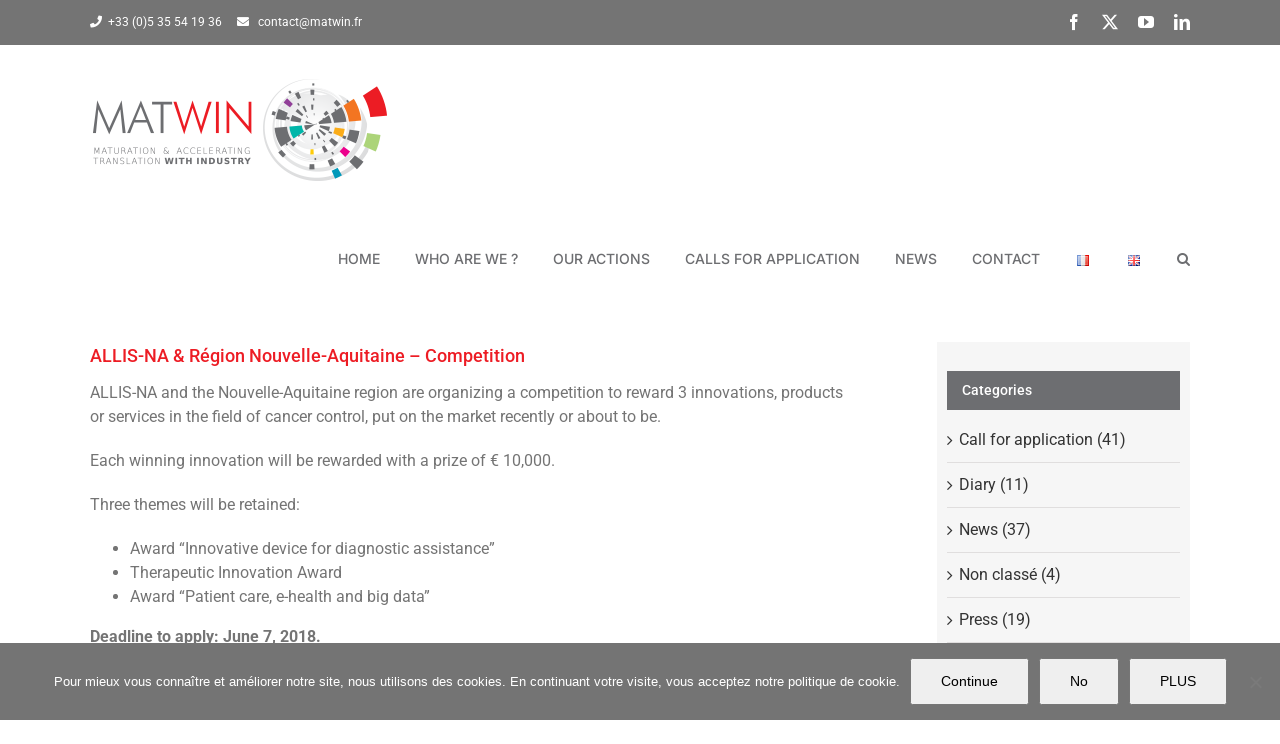

--- FILE ---
content_type: text/html; charset=UTF-8
request_url: https://matwin.fr/en/allis-na-region-nouvelle-aquitaine-competition/
body_size: 19763
content:
<!DOCTYPE html>
<html class="avada-html-layout-wide avada-html-header-position-top" dir="ltr" lang="en-GB" prefix="og: https://ogp.me/ns#" prefix="og: http://ogp.me/ns# fb: http://ogp.me/ns/fb#">
<head>
	<meta http-equiv="X-UA-Compatible" content="IE=edge" />
	<meta http-equiv="Content-Type" content="text/html; charset=utf-8"/>
	<meta name="viewport" content="width=device-width, initial-scale=1" />
	<title>ALLIS-NA &amp; Région Nouvelle-Aquitaine - Competition | Matwin</title>
	<style>img:is([sizes="auto" i], [sizes^="auto," i]) { contain-intrinsic-size: 3000px 1500px }</style>
	
		<!-- All in One SEO 4.8.9 - aioseo.com -->
	<meta name="description" content="ALLIS-NA and the Nouvelle-Aquitaine region are organizing a competition to reward 3 innovations, products or services in the field of cancer control, put on the market recently or about to be." />
	<meta name="robots" content="max-snippet:-1, max-image-preview:large, max-video-preview:-1" />
	<meta name="author" content="stephanie.dhont"/>
	<link rel="canonical" href="https://matwin.fr/en/allis-na-region-nouvelle-aquitaine-competition/" />
	<meta name="generator" content="All in One SEO (AIOSEO) 4.8.9" />
		<meta property="og:locale" content="en_GB" />
		<meta property="og:site_name" content="Matwin | Maturation &amp; accelerating translation with industry" />
		<meta property="og:type" content="activity" />
		<meta property="og:title" content="ALLIS-NA &amp; Région Nouvelle-Aquitaine - Competition | Matwin" />
		<meta property="og:description" content="ALLIS-NA and the Nouvelle-Aquitaine region are organizing a competition to reward 3 innovations, products or services in the field of cancer control, put on the market recently or about to be." />
		<meta property="og:url" content="https://matwin.fr/en/allis-na-region-nouvelle-aquitaine-competition/" />
		<meta name="twitter:card" content="summary" />
		<meta name="twitter:title" content="ALLIS-NA &amp; Région Nouvelle-Aquitaine - Competition | Matwin" />
		<meta name="twitter:description" content="ALLIS-NA and the Nouvelle-Aquitaine region are organizing a competition to reward 3 innovations, products or services in the field of cancer control, put on the market recently or about to be." />
		<script type="application/ld+json" class="aioseo-schema">
			{"@context":"https:\/\/schema.org","@graph":[{"@type":"Article","@id":"https:\/\/matwin.fr\/en\/allis-na-region-nouvelle-aquitaine-competition\/#article","name":"ALLIS-NA & R\u00e9gion Nouvelle-Aquitaine - Competition | Matwin","headline":"ALLIS-NA &#038; R\u00e9gion Nouvelle-Aquitaine &#8211; Competition","author":{"@id":"https:\/\/matwin.fr\/en\/author\/stephanie-dhont\/#author"},"publisher":{"@id":"https:\/\/matwin.fr\/#organization"},"datePublished":"2018-05-02T16:58:30+02:00","dateModified":"2018-05-02T16:58:30+02:00","inLanguage":"en-GB","mainEntityOfPage":{"@id":"https:\/\/matwin.fr\/en\/allis-na-region-nouvelle-aquitaine-competition\/#webpage"},"isPartOf":{"@id":"https:\/\/matwin.fr\/en\/allis-na-region-nouvelle-aquitaine-competition\/#webpage"},"articleSection":"Call for application, allis na, competition, fight against cancer, English"},{"@type":"BreadcrumbList","@id":"https:\/\/matwin.fr\/en\/allis-na-region-nouvelle-aquitaine-competition\/#breadcrumblist","itemListElement":[{"@type":"ListItem","@id":"https:\/\/matwin.fr#listItem","position":1,"name":"Home","item":"https:\/\/matwin.fr","nextItem":{"@type":"ListItem","@id":"https:\/\/matwin.fr\/en\/category\/call-for-application\/#listItem","name":"Call for application"}},{"@type":"ListItem","@id":"https:\/\/matwin.fr\/en\/category\/call-for-application\/#listItem","position":2,"name":"Call for application","item":"https:\/\/matwin.fr\/en\/category\/call-for-application\/","nextItem":{"@type":"ListItem","@id":"https:\/\/matwin.fr\/en\/allis-na-region-nouvelle-aquitaine-competition\/#listItem","name":"ALLIS-NA &#038; R\u00e9gion Nouvelle-Aquitaine &#8211; Competition"},"previousItem":{"@type":"ListItem","@id":"https:\/\/matwin.fr#listItem","name":"Home"}},{"@type":"ListItem","@id":"https:\/\/matwin.fr\/en\/allis-na-region-nouvelle-aquitaine-competition\/#listItem","position":3,"name":"ALLIS-NA &#038; R\u00e9gion Nouvelle-Aquitaine &#8211; Competition","previousItem":{"@type":"ListItem","@id":"https:\/\/matwin.fr\/en\/category\/call-for-application\/#listItem","name":"Call for application"}}]},{"@type":"Organization","@id":"https:\/\/matwin.fr\/#organization","name":"Matwin","description":"Maturation & accelerating translation with industry","url":"https:\/\/matwin.fr\/"},{"@type":"Person","@id":"https:\/\/matwin.fr\/en\/author\/stephanie-dhont\/#author","url":"https:\/\/matwin.fr\/en\/author\/stephanie-dhont\/","name":"stephanie.dhont","image":{"@type":"ImageObject","@id":"https:\/\/matwin.fr\/en\/allis-na-region-nouvelle-aquitaine-competition\/#authorImage","url":"https:\/\/secure.gravatar.com\/avatar\/fc08393897110aea03fba82c9540d2365658b39a167828b22d1f2bdd35b65e5e?s=96&d=mm&r=g","width":96,"height":96,"caption":"stephanie.dhont"}},{"@type":"WebPage","@id":"https:\/\/matwin.fr\/en\/allis-na-region-nouvelle-aquitaine-competition\/#webpage","url":"https:\/\/matwin.fr\/en\/allis-na-region-nouvelle-aquitaine-competition\/","name":"ALLIS-NA & R\u00e9gion Nouvelle-Aquitaine - Competition | Matwin","description":"ALLIS-NA and the Nouvelle-Aquitaine region are organizing a competition to reward 3 innovations, products or services in the field of cancer control, put on the market recently or about to be.","inLanguage":"en-GB","isPartOf":{"@id":"https:\/\/matwin.fr\/#website"},"breadcrumb":{"@id":"https:\/\/matwin.fr\/en\/allis-na-region-nouvelle-aquitaine-competition\/#breadcrumblist"},"author":{"@id":"https:\/\/matwin.fr\/en\/author\/stephanie-dhont\/#author"},"creator":{"@id":"https:\/\/matwin.fr\/en\/author\/stephanie-dhont\/#author"},"datePublished":"2018-05-02T16:58:30+02:00","dateModified":"2018-05-02T16:58:30+02:00"},{"@type":"WebSite","@id":"https:\/\/matwin.fr\/#website","url":"https:\/\/matwin.fr\/","name":"Matwin","description":"Maturation & accelerating translation with industry","inLanguage":"en-GB","publisher":{"@id":"https:\/\/matwin.fr\/#organization"}}]}
		</script>
		<!-- All in One SEO -->

<link rel="alternate" type="application/rss+xml" title="Matwin &raquo; Feed" href="https://matwin.fr/en/feed/" />
<link rel="alternate" type="application/rss+xml" title="Matwin &raquo; Comments Feed" href="https://matwin.fr/en/comments/feed/" />
<link rel="alternate" type="text/calendar" title="Matwin &raquo; iCal Feed" href="https://matwin.fr/events/?ical=1" />
					<link rel="shortcut icon" href="https://matwin.fr/wp-content/uploads/2017/11/fav_16.png" type="image/x-icon" />
		
					<!-- Apple Touch Icon -->
			<link rel="apple-touch-icon" sizes="180x180" href="https://matwin.fr/wp-content/uploads/2017/11/fav_114.png">
		
					<!-- Android Icon -->
			<link rel="icon" sizes="192x192" href="https://matwin.fr/wp-content/uploads/2017/11/fav_57.png">
		
					<!-- MS Edge Icon -->
			<meta name="msapplication-TileImage" content="https://matwin.fr/wp-content/uploads/2017/11/fav_72.png">
				<link rel="alternate" type="application/rss+xml" title="Matwin &raquo; ALLIS-NA &#038; Région Nouvelle-Aquitaine &#8211; Competition Comments Feed" href="https://matwin.fr/en/allis-na-region-nouvelle-aquitaine-competition/feed/" />
<script type="text/javascript">
/* <![CDATA[ */
window._wpemojiSettings = {"baseUrl":"https:\/\/s.w.org\/images\/core\/emoji\/16.0.1\/72x72\/","ext":".png","svgUrl":"https:\/\/s.w.org\/images\/core\/emoji\/16.0.1\/svg\/","svgExt":".svg","source":{"concatemoji":"https:\/\/matwin.fr\/wp-includes\/js\/wp-emoji-release.min.js?ver=6.8.3"}};
/*! This file is auto-generated */
!function(s,n){var o,i,e;function c(e){try{var t={supportTests:e,timestamp:(new Date).valueOf()};sessionStorage.setItem(o,JSON.stringify(t))}catch(e){}}function p(e,t,n){e.clearRect(0,0,e.canvas.width,e.canvas.height),e.fillText(t,0,0);var t=new Uint32Array(e.getImageData(0,0,e.canvas.width,e.canvas.height).data),a=(e.clearRect(0,0,e.canvas.width,e.canvas.height),e.fillText(n,0,0),new Uint32Array(e.getImageData(0,0,e.canvas.width,e.canvas.height).data));return t.every(function(e,t){return e===a[t]})}function u(e,t){e.clearRect(0,0,e.canvas.width,e.canvas.height),e.fillText(t,0,0);for(var n=e.getImageData(16,16,1,1),a=0;a<n.data.length;a++)if(0!==n.data[a])return!1;return!0}function f(e,t,n,a){switch(t){case"flag":return n(e,"\ud83c\udff3\ufe0f\u200d\u26a7\ufe0f","\ud83c\udff3\ufe0f\u200b\u26a7\ufe0f")?!1:!n(e,"\ud83c\udde8\ud83c\uddf6","\ud83c\udde8\u200b\ud83c\uddf6")&&!n(e,"\ud83c\udff4\udb40\udc67\udb40\udc62\udb40\udc65\udb40\udc6e\udb40\udc67\udb40\udc7f","\ud83c\udff4\u200b\udb40\udc67\u200b\udb40\udc62\u200b\udb40\udc65\u200b\udb40\udc6e\u200b\udb40\udc67\u200b\udb40\udc7f");case"emoji":return!a(e,"\ud83e\udedf")}return!1}function g(e,t,n,a){var r="undefined"!=typeof WorkerGlobalScope&&self instanceof WorkerGlobalScope?new OffscreenCanvas(300,150):s.createElement("canvas"),o=r.getContext("2d",{willReadFrequently:!0}),i=(o.textBaseline="top",o.font="600 32px Arial",{});return e.forEach(function(e){i[e]=t(o,e,n,a)}),i}function t(e){var t=s.createElement("script");t.src=e,t.defer=!0,s.head.appendChild(t)}"undefined"!=typeof Promise&&(o="wpEmojiSettingsSupports",i=["flag","emoji"],n.supports={everything:!0,everythingExceptFlag:!0},e=new Promise(function(e){s.addEventListener("DOMContentLoaded",e,{once:!0})}),new Promise(function(t){var n=function(){try{var e=JSON.parse(sessionStorage.getItem(o));if("object"==typeof e&&"number"==typeof e.timestamp&&(new Date).valueOf()<e.timestamp+604800&&"object"==typeof e.supportTests)return e.supportTests}catch(e){}return null}();if(!n){if("undefined"!=typeof Worker&&"undefined"!=typeof OffscreenCanvas&&"undefined"!=typeof URL&&URL.createObjectURL&&"undefined"!=typeof Blob)try{var e="postMessage("+g.toString()+"("+[JSON.stringify(i),f.toString(),p.toString(),u.toString()].join(",")+"));",a=new Blob([e],{type:"text/javascript"}),r=new Worker(URL.createObjectURL(a),{name:"wpTestEmojiSupports"});return void(r.onmessage=function(e){c(n=e.data),r.terminate(),t(n)})}catch(e){}c(n=g(i,f,p,u))}t(n)}).then(function(e){for(var t in e)n.supports[t]=e[t],n.supports.everything=n.supports.everything&&n.supports[t],"flag"!==t&&(n.supports.everythingExceptFlag=n.supports.everythingExceptFlag&&n.supports[t]);n.supports.everythingExceptFlag=n.supports.everythingExceptFlag&&!n.supports.flag,n.DOMReady=!1,n.readyCallback=function(){n.DOMReady=!0}}).then(function(){return e}).then(function(){var e;n.supports.everything||(n.readyCallback(),(e=n.source||{}).concatemoji?t(e.concatemoji):e.wpemoji&&e.twemoji&&(t(e.twemoji),t(e.wpemoji)))}))}((window,document),window._wpemojiSettings);
/* ]]> */
</script>
<style id='wp-emoji-styles-inline-css' type='text/css'>

	img.wp-smiley, img.emoji {
		display: inline !important;
		border: none !important;
		box-shadow: none !important;
		height: 1em !important;
		width: 1em !important;
		margin: 0 0.07em !important;
		vertical-align: -0.1em !important;
		background: none !important;
		padding: 0 !important;
	}
</style>
<link rel='stylesheet' id='wp-components-css' href='https://matwin.fr/wp-includes/css/dist/components/style.min.css?ver=6.8.3' type='text/css' media='all' />
<link rel='stylesheet' id='wp-preferences-css' href='https://matwin.fr/wp-includes/css/dist/preferences/style.min.css?ver=6.8.3' type='text/css' media='all' />
<link rel='stylesheet' id='wp-block-editor-css' href='https://matwin.fr/wp-includes/css/dist/block-editor/style.min.css?ver=6.8.3' type='text/css' media='all' />
<link rel='stylesheet' id='popup-maker-block-library-style-css' href='https://matwin.fr/wp-content/plugins/popup-maker/dist/packages/block-library-style.css?ver=dbea705cfafe089d65f1' type='text/css' media='all' />
<link rel='stylesheet' id='contact-form-7-css' href='https://matwin.fr/wp-content/plugins/contact-form-7/includes/css/styles.css?ver=6.1.3' type='text/css' media='all' />
<link rel='stylesheet' id='cookie-notice-front-css' href='https://matwin.fr/wp-content/plugins/cookie-notice/css/front.min.css?ver=2.5.8' type='text/css' media='all' />
<link rel='stylesheet' id='wpsm-comptable-styles-css' href='https://matwin.fr/wp-content/plugins/table-maker/css/style.css?ver=1.9.1' type='text/css' media='all' />
<link rel='stylesheet' id='wpos-font-awesome-css' href='https://matwin.fr/wp-content/plugins/wp-team-showcase-and-slider-pro/assets/css/font-awesome.min.css?ver=1.2.6' type='text/css' media='all' />
<link rel='stylesheet' id='wpos-slick-style-css' href='https://matwin.fr/wp-content/plugins/wp-team-showcase-and-slider-pro/assets/css/slick.css?ver=1.2.6' type='text/css' media='all' />
<link rel='stylesheet' id='wpos-magnific-style-css' href='https://matwin.fr/wp-content/plugins/wp-team-showcase-and-slider-pro/assets/css/magnific-popup.css?ver=1.2.6' type='text/css' media='all' />
<link rel='stylesheet' id='wp-tsasp-public-css-css' href='https://matwin.fr/wp-content/plugins/wp-team-showcase-and-slider-pro/assets/css/wp-tsasp-public.css?ver=1.2.6' type='text/css' media='all' />
<link rel='stylesheet' id='tribe-events-v2-single-skeleton-css' href='https://matwin.fr/wp-content/plugins/the-events-calendar/build/css/tribe-events-single-skeleton.css?ver=6.15.11' type='text/css' media='all' />
<link rel='stylesheet' id='tribe-events-v2-single-skeleton-full-css' href='https://matwin.fr/wp-content/plugins/the-events-calendar/build/css/tribe-events-single-full.css?ver=6.15.11' type='text/css' media='all' />
<link rel='stylesheet' id='tec-events-elementor-widgets-base-styles-css' href='https://matwin.fr/wp-content/plugins/the-events-calendar/build/css/integrations/plugins/elementor/widgets/widget-base.css?ver=6.15.11' type='text/css' media='all' />
<link rel='stylesheet' id='tablepress-default-css' href='https://matwin.fr/wp-content/tablepress-combined.min.css?ver=91' type='text/css' media='all' />
<link rel='stylesheet' id='tablepress-responsive-tables-css' href='https://matwin.fr/wp-content/plugins/tablepress-responsive-tables/css/tablepress-responsive.min.css?ver=1.8' type='text/css' media='all' />
<link rel='stylesheet' id='__EPYT__style-css' href='https://matwin.fr/wp-content/plugins/youtube-embed-plus/styles/ytprefs.min.css?ver=14.2.3' type='text/css' media='all' />
<style id='__EPYT__style-inline-css' type='text/css'>

                .epyt-gallery-thumb {
                        width: 33.333%;
                }
                
</style>
<link rel='stylesheet' id='sib-front-css-css' href='https://matwin.fr/wp-content/plugins/mailin/css/mailin-front.css?ver=6.8.3' type='text/css' media='all' />
<link rel='stylesheet' id='fusion-dynamic-css-css' href='https://matwin.fr/wp-content/uploads/fusion-styles/a9e2a4c41f4b9507465b1e3e82bb00af.min.css?ver=3.11.14' type='text/css' media='all' />
<script type="text/javascript" src="https://matwin.fr/wp-includes/js/jquery/jquery.min.js?ver=3.7.1" id="jquery-core-js"></script>
<script type="text/javascript" src="https://matwin.fr/wp-includes/js/jquery/jquery-migrate.min.js?ver=3.4.1" id="jquery-migrate-js"></script>
<script type="text/javascript" id="__ytprefs__-js-extra">
/* <![CDATA[ */
var _EPYT_ = {"ajaxurl":"https:\/\/matwin.fr\/wp-admin\/admin-ajax.php","security":"b79695c900","gallery_scrolloffset":"20","eppathtoscripts":"https:\/\/matwin.fr\/wp-content\/plugins\/youtube-embed-plus\/scripts\/","eppath":"https:\/\/matwin.fr\/wp-content\/plugins\/youtube-embed-plus\/","epresponsiveselector":"[\"iframe.__youtube_prefs__\",\"iframe[src*='youtube.com']\",\"iframe[src*='youtube-nocookie.com']\",\"iframe[data-ep-src*='youtube.com']\",\"iframe[data-ep-src*='youtube-nocookie.com']\",\"iframe[data-ep-gallerysrc*='youtube.com']\"]","epdovol":"1","version":"14.2.3","evselector":"iframe.__youtube_prefs__[src], iframe[src*=\"youtube.com\/embed\/\"], iframe[src*=\"youtube-nocookie.com\/embed\/\"]","ajax_compat":"","maxres_facade":"eager","ytapi_load":"light","pause_others":"","stopMobileBuffer":"1","facade_mode":"","not_live_on_channel":""};
/* ]]> */
</script>
<script type="text/javascript" src="https://matwin.fr/wp-content/plugins/youtube-embed-plus/scripts/ytprefs.min.js?ver=14.2.3" id="__ytprefs__-js"></script>
<script type="text/javascript" id="sib-front-js-js-extra">
/* <![CDATA[ */
var sibErrMsg = {"invalidMail":"Please fill out valid email address","requiredField":"Please fill out required fields","invalidDateFormat":"Please fill out valid date format","invalidSMSFormat":"Please fill out valid phone number"};
var ajax_sib_front_object = {"ajax_url":"https:\/\/matwin.fr\/wp-admin\/admin-ajax.php","ajax_nonce":"2ea82d81a7","flag_url":"https:\/\/matwin.fr\/wp-content\/plugins\/mailin\/img\/flags\/"};
/* ]]> */
</script>
<script type="text/javascript" src="https://matwin.fr/wp-content/plugins/mailin/js/mailin-front.js?ver=1761571856" id="sib-front-js-js"></script>
<link rel="https://api.w.org/" href="https://matwin.fr/wp-json/" /><link rel="alternate" title="JSON" type="application/json" href="https://matwin.fr/wp-json/wp/v2/posts/2087" /><link rel="EditURI" type="application/rsd+xml" title="RSD" href="https://matwin.fr/xmlrpc.php?rsd" />
<meta name="generator" content="WordPress 6.8.3" />
<link rel='shortlink' href='https://matwin.fr/?p=2087' />
<link rel="alternate" title="oEmbed (JSON)" type="application/json+oembed" href="https://matwin.fr/wp-json/oembed/1.0/embed?url=https%3A%2F%2Fmatwin.fr%2Fen%2Fallis-na-region-nouvelle-aquitaine-competition%2F&#038;lang=en" />
<link rel="alternate" title="oEmbed (XML)" type="text/xml+oembed" href="https://matwin.fr/wp-json/oembed/1.0/embed?url=https%3A%2F%2Fmatwin.fr%2Fen%2Fallis-na-region-nouvelle-aquitaine-competition%2F&#038;format=xml&#038;lang=en" />
<meta name="tec-api-version" content="v1"><meta name="tec-api-origin" content="https://matwin.fr"><link rel="alternate" href="https://matwin.fr/wp-json/tribe/events/v1/" /><style type="text/css" id="css-fb-visibility">@media screen and (max-width: 640px){.fusion-no-small-visibility{display:none !important;}body .sm-text-align-center{text-align:center !important;}body .sm-text-align-left{text-align:left !important;}body .sm-text-align-right{text-align:right !important;}body .sm-flex-align-center{justify-content:center !important;}body .sm-flex-align-flex-start{justify-content:flex-start !important;}body .sm-flex-align-flex-end{justify-content:flex-end !important;}body .sm-mx-auto{margin-left:auto !important;margin-right:auto !important;}body .sm-ml-auto{margin-left:auto !important;}body .sm-mr-auto{margin-right:auto !important;}body .fusion-absolute-position-small{position:absolute;top:auto;width:100%;}.awb-sticky.awb-sticky-small{ position: sticky; top: var(--awb-sticky-offset,0); }}@media screen and (min-width: 641px) and (max-width: 1024px){.fusion-no-medium-visibility{display:none !important;}body .md-text-align-center{text-align:center !important;}body .md-text-align-left{text-align:left !important;}body .md-text-align-right{text-align:right !important;}body .md-flex-align-center{justify-content:center !important;}body .md-flex-align-flex-start{justify-content:flex-start !important;}body .md-flex-align-flex-end{justify-content:flex-end !important;}body .md-mx-auto{margin-left:auto !important;margin-right:auto !important;}body .md-ml-auto{margin-left:auto !important;}body .md-mr-auto{margin-right:auto !important;}body .fusion-absolute-position-medium{position:absolute;top:auto;width:100%;}.awb-sticky.awb-sticky-medium{ position: sticky; top: var(--awb-sticky-offset,0); }}@media screen and (min-width: 1025px){.fusion-no-large-visibility{display:none !important;}body .lg-text-align-center{text-align:center !important;}body .lg-text-align-left{text-align:left !important;}body .lg-text-align-right{text-align:right !important;}body .lg-flex-align-center{justify-content:center !important;}body .lg-flex-align-flex-start{justify-content:flex-start !important;}body .lg-flex-align-flex-end{justify-content:flex-end !important;}body .lg-mx-auto{margin-left:auto !important;margin-right:auto !important;}body .lg-ml-auto{margin-left:auto !important;}body .lg-mr-auto{margin-right:auto !important;}body .fusion-absolute-position-large{position:absolute;top:auto;width:100%;}.awb-sticky.awb-sticky-large{ position: sticky; top: var(--awb-sticky-offset,0); }}</style><meta name="generator" content="Elementor 3.32.5; features: additional_custom_breakpoints; settings: css_print_method-external, google_font-enabled, font_display-auto">
<script type="text/javascript" src="https://cdn.brevo.com/js/sdk-loader.js" async></script>
<script type="text/javascript">
  window.Brevo = window.Brevo || [];
  window.Brevo.push(['init', {"client_key":"20thcpnfjv2qs1gjaefhfozh","email_id":null,"push":{"customDomain":"https:\/\/matwin.fr\/wp-content\/plugins\/mailin\/"},"service_worker_url":"sw.js?key=${key}","frame_url":"brevo-frame.html"}]);
</script><!-- Tracking code easily added by NK Google Analytics -->
<script type="text/javascript"> 
(function(i,s,o,g,r,a,m){i['GoogleAnalyticsObject']=r;i[r]=i[r]||function(){ 
(i[r].q=i[r].q||[]).push(arguments)},i[r].l=1*new Date();a=s.createElement(o), 
m=s.getElementsByTagName(o)[0];a.async=1;a.src=g;m.parentNode.insertBefore(a,m) 
})(window,document,'script','https://www.google-analytics.com/analytics.js','ga'); 
ga('create', 'UA-166263093-1', 'auto'); 
ga('send', 'pageview'); 
</script> 
			<style>
				.e-con.e-parent:nth-of-type(n+4):not(.e-lazyloaded):not(.e-no-lazyload),
				.e-con.e-parent:nth-of-type(n+4):not(.e-lazyloaded):not(.e-no-lazyload) * {
					background-image: none !important;
				}
				@media screen and (max-height: 1024px) {
					.e-con.e-parent:nth-of-type(n+3):not(.e-lazyloaded):not(.e-no-lazyload),
					.e-con.e-parent:nth-of-type(n+3):not(.e-lazyloaded):not(.e-no-lazyload) * {
						background-image: none !important;
					}
				}
				@media screen and (max-height: 640px) {
					.e-con.e-parent:nth-of-type(n+2):not(.e-lazyloaded):not(.e-no-lazyload),
					.e-con.e-parent:nth-of-type(n+2):not(.e-lazyloaded):not(.e-no-lazyload) * {
						background-image: none !important;
					}
				}
			</style>
			<meta name="generator" content="Powered by Slider Revolution 6.6.20 - responsive, Mobile-Friendly Slider Plugin for WordPress with comfortable drag and drop interface." />
<style type="text/css">
a.wp-tsasp-popup-link .fa {background:#ed1c24; }
.wp-tsasp-design-14 .wp-tsasp-team-member:hover .wp-tsasp-team-name {color:#ed1c24; }
</style>
<script>function setREVStartSize(e){
			//window.requestAnimationFrame(function() {
				window.RSIW = window.RSIW===undefined ? window.innerWidth : window.RSIW;
				window.RSIH = window.RSIH===undefined ? window.innerHeight : window.RSIH;
				try {
					var pw = document.getElementById(e.c).parentNode.offsetWidth,
						newh;
					pw = pw===0 || isNaN(pw) || (e.l=="fullwidth" || e.layout=="fullwidth") ? window.RSIW : pw;
					e.tabw = e.tabw===undefined ? 0 : parseInt(e.tabw);
					e.thumbw = e.thumbw===undefined ? 0 : parseInt(e.thumbw);
					e.tabh = e.tabh===undefined ? 0 : parseInt(e.tabh);
					e.thumbh = e.thumbh===undefined ? 0 : parseInt(e.thumbh);
					e.tabhide = e.tabhide===undefined ? 0 : parseInt(e.tabhide);
					e.thumbhide = e.thumbhide===undefined ? 0 : parseInt(e.thumbhide);
					e.mh = e.mh===undefined || e.mh=="" || e.mh==="auto" ? 0 : parseInt(e.mh,0);
					if(e.layout==="fullscreen" || e.l==="fullscreen")
						newh = Math.max(e.mh,window.RSIH);
					else{
						e.gw = Array.isArray(e.gw) ? e.gw : [e.gw];
						for (var i in e.rl) if (e.gw[i]===undefined || e.gw[i]===0) e.gw[i] = e.gw[i-1];
						e.gh = e.el===undefined || e.el==="" || (Array.isArray(e.el) && e.el.length==0)? e.gh : e.el;
						e.gh = Array.isArray(e.gh) ? e.gh : [e.gh];
						for (var i in e.rl) if (e.gh[i]===undefined || e.gh[i]===0) e.gh[i] = e.gh[i-1];
											
						var nl = new Array(e.rl.length),
							ix = 0,
							sl;
						e.tabw = e.tabhide>=pw ? 0 : e.tabw;
						e.thumbw = e.thumbhide>=pw ? 0 : e.thumbw;
						e.tabh = e.tabhide>=pw ? 0 : e.tabh;
						e.thumbh = e.thumbhide>=pw ? 0 : e.thumbh;
						for (var i in e.rl) nl[i] = e.rl[i]<window.RSIW ? 0 : e.rl[i];
						sl = nl[0];
						for (var i in nl) if (sl>nl[i] && nl[i]>0) { sl = nl[i]; ix=i;}
						var m = pw>(e.gw[ix]+e.tabw+e.thumbw) ? 1 : (pw-(e.tabw+e.thumbw)) / (e.gw[ix]);
						newh =  (e.gh[ix] * m) + (e.tabh + e.thumbh);
					}
					var el = document.getElementById(e.c);
					if (el!==null && el) el.style.height = newh+"px";
					el = document.getElementById(e.c+"_wrapper");
					if (el!==null && el) {
						el.style.height = newh+"px";
						el.style.display = "block";
					}
				} catch(e){
					console.log("Failure at Presize of Slider:" + e)
				}
			//});
		  };</script>
		<style type="text/css" id="wp-custom-css">
			#toTop {
    background-color: #ed1c24 !important;
}
#toTop:hover {
    background-color: #6d6e71 !important;
}

.tribe-events-event-image {
    background-size: contain !important;
	background-repeat: no-repeat;
}

li.tribe-events-c-breadcrumbs__list-item:nth-child(2) {
display: none !important;
}		</style>
				<script type="text/javascript">
			var doc = document.documentElement;
			doc.setAttribute( 'data-useragent', navigator.userAgent );
		</script>
		
	</head><!-- Global site tag (gtag.js) - Google Analytics -->
<script async src="https://www.googletagmanager.com/gtag/js?id=UA-166263093-1"></script>
<script>
  window.dataLayer = window.dataLayer || [];
  function gtag(){dataLayer.push(arguments);}
  gtag('js', new Date());

  gtag('config', 'UA-166263093-1');
</script>
</head></head>

<body data-rsssl=1 class="wp-singular post-template-default single single-post postid-2087 single-format-standard wp-theme-Avada cookies-not-set tribe-no-js has-sidebar fusion-image-hovers fusion-pagination-sizing fusion-button_type-flat fusion-button_span-no fusion-button_gradient-linear avada-image-rollover-circle-no avada-image-rollover-yes avada-image-rollover-direction-fade fusion-body ltr fusion-sticky-header no-mobile-sticky-header avada-has-rev-slider-styles fusion-disable-outline fusion-sub-menu-fade mobile-logo-pos-center layout-wide-mode avada-has-boxed-modal-shadow-none layout-scroll-offset-full avada-has-zero-margin-offset-top fusion-top-header menu-text-align-center mobile-menu-design-classic fusion-show-pagination-text fusion-header-layout-v3 avada-responsive avada-footer-fx-parallax-effect avada-menu-highlight-style-bar fusion-search-form-classic fusion-main-menu-search-dropdown fusion-avatar-square avada-sticky-shrinkage avada-dropdown-styles avada-blog-layout-large avada-blog-archive-layout-timeline avada-ec-not-100-width avada-ec-meta-layout-sidebar avada-header-shadow-no avada-menu-icon-position-left avada-has-megamenu-shadow avada-has-mainmenu-dropdown-divider avada-has-main-nav-search-icon avada-has-breadcrumb-mobile-hidden avada-has-titlebar-hide avada-header-border-color-full-transparent avada-has-pagination-padding avada-flyout-menu-direction-fade avada-ec-views-v2 elementor-default elementor-kit-5455" data-awb-post-id="2087">
		<a class="skip-link screen-reader-text" href="#content">Skip to content</a>

	<div id="boxed-wrapper">
		
		<div id="wrapper" class="fusion-wrapper">
			<div id="home" style="position:relative;top:-1px;"></div>
							
					
			<header class="fusion-header-wrapper">
				<div class="fusion-header-v3 fusion-logo-alignment fusion-logo-center fusion-sticky-menu-1 fusion-sticky-logo-1 fusion-mobile-logo-1  fusion-mobile-menu-design-classic">
					
<div class="fusion-secondary-header">
	<div class="fusion-row">
					<div class="fusion-alignleft">
				<div class="fusion-contact-info"><span class="fusion-contact-info-phone-number"><font color="#ffffff"><i class="fa fa-phone" aria-hidden="true">  </i>+33 (0)5 35 54 19 36     <i class="fa fa-envelope" aria-hidden="true">  </i> contact@matwin.fr</font color></span></div>			</div>
							<div class="fusion-alignright">
				<div class="fusion-social-links-header"><div class="fusion-social-networks"><div class="fusion-social-networks-wrapper"><a  class="fusion-social-network-icon fusion-tooltip fusion-facebook awb-icon-facebook" style data-placement="bottom" data-title="Facebook" data-toggle="tooltip" title="Facebook" href="https://www.facebook.com/Matwin-782815185101260/" target="_blank" rel="noreferrer"><span class="screen-reader-text">Facebook</span></a><a  class="fusion-social-network-icon fusion-tooltip fusion-twitter awb-icon-twitter" style data-placement="bottom" data-title="X" data-toggle="tooltip" title="X" href="https://twitter.com/MATWIN_Bdx" target="_blank" rel="noopener noreferrer"><span class="screen-reader-text">X</span></a><a  class="fusion-social-network-icon fusion-tooltip fusion-youtube awb-icon-youtube" style data-placement="bottom" data-title="YouTube" data-toggle="tooltip" title="YouTube" href="https://www.youtube.com/channel/UC56ygH_F3TTsRym6okwfdkg" target="_blank" rel="noopener noreferrer"><span class="screen-reader-text">YouTube</span></a><a  class="fusion-social-network-icon fusion-tooltip fusion-linkedin awb-icon-linkedin" style data-placement="bottom" data-title="LinkedIn" data-toggle="tooltip" title="LinkedIn" href="http://www.linkedin.com/company/matwin?trk=hb_tab_compy_id_3227844" target="_blank" rel="noopener noreferrer"><span class="screen-reader-text">LinkedIn</span></a></div></div></div>			</div>
			</div>
</div>
<div class="fusion-header-sticky-height"></div>
<div class="fusion-header">
	<div class="fusion-row">
					<div class="fusion-logo" data-margin-top="31px" data-margin-bottom="31px" data-margin-left="0px" data-margin-right="0px">
			<a class="fusion-logo-link"  href="https://matwin.fr/en/home/" >

						<!-- standard logo -->
			<img src="https://matwin.fr/wp-content/uploads/2017/09/logo_default-2.png" srcset="https://matwin.fr/wp-content/uploads/2017/09/logo_default-2.png 1x, https://matwin.fr/wp-content/uploads/2017/09/logo_default_retina-2.png 2x" width="300" height="110" style="max-height:110px;height:auto;" alt="Matwin Logo" data-retina_logo_url="https://matwin.fr/wp-content/uploads/2017/09/logo_default_retina-2.png" class="fusion-standard-logo" />

											<!-- mobile logo -->
				<img src="https://matwin.fr/wp-content/uploads/2017/09/logo_default-2.png" srcset="https://matwin.fr/wp-content/uploads/2017/09/logo_default-2.png 1x, https://matwin.fr/wp-content/uploads/2017/09/logo_default_retina-3.png 2x" width="300" height="110" style="max-height:110px;height:auto;" alt="Matwin Logo" data-retina_logo_url="https://matwin.fr/wp-content/uploads/2017/09/logo_default_retina-3.png" class="fusion-mobile-logo" />
			
											<!-- sticky header logo -->
				<img src="https://matwin.fr/wp-content/uploads/2017/09/logo_default-2.png" srcset="https://matwin.fr/wp-content/uploads/2017/09/logo_default-2.png 1x, https://matwin.fr/wp-content/uploads/2017/09/logo_default_retina-2.png 2x" width="300" height="110" style="max-height:110px;height:auto;" alt="Matwin Logo" data-retina_logo_url="https://matwin.fr/wp-content/uploads/2017/09/logo_default_retina-2.png" class="fusion-sticky-logo" />
					</a>
		</div>		<nav class="fusion-main-menu" aria-label="Main Menu"><ul id="menu-menu-haut-en" class="fusion-menu"><li  id="menu-item-1363"  class="menu-item menu-item-type-post_type menu-item-object-page menu-item-home menu-item-1363"  data-item-id="1363"><a  href="https://matwin.fr/en/home/" class="fusion-bar-highlight"><span class="menu-text">HOME</span></a></li><li  id="menu-item-1364"  class="menu-item menu-item-type-custom menu-item-object-custom menu-item-has-children menu-item-1364 fusion-dropdown-menu"  data-item-id="1364"><a  href="#" class="fusion-bar-highlight"><span class="menu-text">WHO ARE WE ?</span></a><ul class="sub-menu"><li  id="menu-item-1354"  class="menu-item menu-item-type-post_type menu-item-object-page menu-item-1354 fusion-dropdown-submenu" ><a  href="https://matwin.fr/en/presentation/" class="fusion-bar-highlight"><span>MATWIN’s platform</span></a></li><li  id="menu-item-1349"  class="menu-item menu-item-type-post_type menu-item-object-page menu-item-1349 fusion-dropdown-submenu" ><a  href="https://matwin.fr/en/our-partners/" class="fusion-bar-highlight"><span>Our partners</span></a></li><li  id="menu-item-1355"  class="menu-item menu-item-type-post_type menu-item-object-page menu-item-1355 fusion-dropdown-submenu" ><a  href="https://matwin.fr/en/matwin-international-board/" class="fusion-bar-highlight"><span>MATWIN International Board</span></a></li><li  id="menu-item-1356"  class="menu-item menu-item-type-post_type menu-item-object-page menu-item-1356 fusion-dropdown-submenu" ><a  href="https://matwin.fr/en/the-team/" class="fusion-bar-highlight"><span>The team</span></a></li></ul></li><li  id="menu-item-1365"  class="menu-item menu-item-type-custom menu-item-object-custom menu-item-has-children menu-item-1365 fusion-dropdown-menu"  data-item-id="1365"><a  href="#" class="fusion-bar-highlight"><span class="menu-text">OUR ACTIONS</span></a><ul class="sub-menu"><li  id="menu-item-1353"  class="menu-item menu-item-type-post_type menu-item-object-page menu-item-1353 fusion-dropdown-submenu" ><a  href="https://matwin.fr/en/accelerating-program/" class="fusion-bar-highlight"><span>Accelerating programme</span></a></li><li  id="menu-item-2806"  class="menu-item menu-item-type-post_type menu-item-object-page menu-item-2806 fusion-dropdown-submenu" ><a  href="https://matwin.fr/en/our-service-offers/" class="fusion-bar-highlight"><span>Tailor made service offers</span></a></li><li  id="menu-item-1352"  class="menu-item menu-item-type-post_type menu-item-object-page menu-item-1352 fusion-dropdown-submenu" ><a  href="https://matwin.fr/en/meet2win/" class="fusion-bar-highlight"><span>MEET2WIN</span></a></li><li  id="menu-item-8153"  class="menu-item menu-item-type-post_type menu-item-object-page menu-item-8153 fusion-dropdown-submenu" ><a  href="https://matwin.fr/en/oui-investment-2/" class="fusion-bar-highlight"><span>OUI INVESTMENT</span></a></li><li  id="menu-item-4752"  class="menu-item menu-item-type-post_type menu-item-object-page menu-item-4752 fusion-dropdown-submenu" ><a  href="https://matwin.fr/en/oncostart-2/" class="fusion-bar-highlight"><span>OncoSTART</span></a></li></ul></li><li  id="menu-item-1366"  class="menu-item menu-item-type-custom menu-item-object-custom menu-item-has-children menu-item-1366 fusion-dropdown-menu"  data-item-id="1366"><a  href="#" class="fusion-bar-highlight"><span class="menu-text">CALLS FOR APPLICATION</span></a><ul class="sub-menu"><li  id="menu-item-1361"  class="menu-item menu-item-type-post_type menu-item-object-page menu-item-1361 fusion-dropdown-submenu" ><a  href="https://matwin.fr/en/matwins-call-for-application/" class="fusion-bar-highlight"><span>MATWIN’s Call for applications</span></a></li><li  id="menu-item-1351"  class="menu-item menu-item-type-post_type menu-item-object-page menu-item-1351 fusion-dropdown-submenu" ><a  href="https://matwin.fr/en/matwin_projects/" class="fusion-bar-highlight"><span>MATWIN projects&#8217; portfolio</span></a></li><li  id="menu-item-1359"  class="menu-item menu-item-type-post_type menu-item-object-page menu-item-1359 fusion-dropdown-submenu" ><a  href="https://matwin.fr/en/other-calls-for-application/" class="fusion-bar-highlight"><span>Other calls for application</span></a></li></ul></li><li  id="menu-item-3393"  class="menu-item menu-item-type-custom menu-item-object-custom menu-item-has-children menu-item-3393 fusion-dropdown-menu"  data-item-id="3393"><a  href="#" class="fusion-bar-highlight"><span class="menu-text">NEWS</span></a><ul class="sub-menu"><li  id="menu-item-1362"  class="menu-item menu-item-type-post_type menu-item-object-page menu-item-1362 fusion-dropdown-submenu" ><a  href="https://matwin.fr/en/news/" class="fusion-bar-highlight"><span>News</span></a></li><li  id="menu-item-3193"  class="menu-item menu-item-type-custom menu-item-object-custom menu-item-3193 fusion-dropdown-submenu" ><a  href="https://matwin.fr/en/events/category/evenement/" class="fusion-bar-highlight"><span>Agenda</span></a></li><li  id="menu-item-3178"  class="menu-item menu-item-type-post_type menu-item-object-page menu-item-3178 fusion-dropdown-submenu" ><a  href="https://matwin.fr/en/press/" class="fusion-bar-highlight"><span>Press</span></a></li></ul></li><li  id="menu-item-1358"  class="menu-item menu-item-type-post_type menu-item-object-page menu-item-1358"  data-item-id="1358"><a  href="https://matwin.fr/en/contact-2/" class="fusion-bar-highlight"><span class="menu-text">CONTACT</span></a></li><li  id="menu-item-1348-fr"  class="lang-item lang-item-18 lang-item-fr no-translation lang-item-first menu-item menu-item-type-custom menu-item-object-custom menu-item-1348-fr"  data-classes="lang-item" data-item-id="1348-fr"><a  href="https://matwin.fr/" class="fusion-bar-highlight" hreflang="fr-FR" lang="fr-FR"><span class="menu-text"><img loading="lazy" src="[data-uri]" alt="Français" width="16" height="11" style="width: 16px; height: 11px;" /></span></a></li><li  id="menu-item-1348-en"  class="lang-item lang-item-21 lang-item-en current-lang menu-item menu-item-type-custom menu-item-object-custom menu-item-1348-en"  data-classes="lang-item" data-item-id="1348-en"><a  href="https://matwin.fr/en/allis-na-region-nouvelle-aquitaine-competition/" class="fusion-bar-highlight" hreflang="en-GB" lang="en-GB"><span class="menu-text"><img loading="lazy" src="[data-uri]" alt="English" width="16" height="11" style="width: 16px; height: 11px;" /></span></a></li><li class="fusion-custom-menu-item fusion-main-menu-search"><a class="fusion-main-menu-icon fusion-bar-highlight" href="#" aria-label="Search" data-title="Search" title="Search" role="button" aria-expanded="false"></a><div class="fusion-custom-menu-item-contents">		<form role="search" class="searchform fusion-search-form  fusion-live-search fusion-search-form-classic" method="get" action="https://matwin.fr/en/">
			<div class="fusion-search-form-content">

				
				<div class="fusion-search-field search-field">
					<label><span class="screen-reader-text">Search for:</span>
													<input type="search" class="s fusion-live-search-input" name="s" id="fusion-live-search-input-0" autocomplete="off" placeholder="Search..." required aria-required="true" aria-label="Search..."/>
											</label>
				</div>
				<div class="fusion-search-button search-button">
					<input type="submit" class="fusion-search-submit searchsubmit" aria-label="Search" value="&#xf002;" />
										<div class="fusion-slider-loading"></div>
									</div>

				
			</div>


							<div class="fusion-search-results-wrapper"><div class="fusion-search-results"></div></div>
			
		</form>
		</div></li></ul></nav><nav class="fusion-main-menu fusion-sticky-menu" aria-label="Main Menu Sticky"><ul id="menu-menu-haut-en-1" class="fusion-menu"><li   class="menu-item menu-item-type-post_type menu-item-object-page menu-item-home menu-item-1363"  data-item-id="1363"><a  href="https://matwin.fr/en/home/" class="fusion-bar-highlight"><span class="menu-text">HOME</span></a></li><li   class="menu-item menu-item-type-custom menu-item-object-custom menu-item-has-children menu-item-1364 fusion-dropdown-menu"  data-item-id="1364"><a  href="#" class="fusion-bar-highlight"><span class="menu-text">WHO ARE WE ?</span></a><ul class="sub-menu"><li   class="menu-item menu-item-type-post_type menu-item-object-page menu-item-1354 fusion-dropdown-submenu" ><a  href="https://matwin.fr/en/presentation/" class="fusion-bar-highlight"><span>MATWIN’s platform</span></a></li><li   class="menu-item menu-item-type-post_type menu-item-object-page menu-item-1349 fusion-dropdown-submenu" ><a  href="https://matwin.fr/en/our-partners/" class="fusion-bar-highlight"><span>Our partners</span></a></li><li   class="menu-item menu-item-type-post_type menu-item-object-page menu-item-1355 fusion-dropdown-submenu" ><a  href="https://matwin.fr/en/matwin-international-board/" class="fusion-bar-highlight"><span>MATWIN International Board</span></a></li><li   class="menu-item menu-item-type-post_type menu-item-object-page menu-item-1356 fusion-dropdown-submenu" ><a  href="https://matwin.fr/en/the-team/" class="fusion-bar-highlight"><span>The team</span></a></li></ul></li><li   class="menu-item menu-item-type-custom menu-item-object-custom menu-item-has-children menu-item-1365 fusion-dropdown-menu"  data-item-id="1365"><a  href="#" class="fusion-bar-highlight"><span class="menu-text">OUR ACTIONS</span></a><ul class="sub-menu"><li   class="menu-item menu-item-type-post_type menu-item-object-page menu-item-1353 fusion-dropdown-submenu" ><a  href="https://matwin.fr/en/accelerating-program/" class="fusion-bar-highlight"><span>Accelerating programme</span></a></li><li   class="menu-item menu-item-type-post_type menu-item-object-page menu-item-2806 fusion-dropdown-submenu" ><a  href="https://matwin.fr/en/our-service-offers/" class="fusion-bar-highlight"><span>Tailor made service offers</span></a></li><li   class="menu-item menu-item-type-post_type menu-item-object-page menu-item-1352 fusion-dropdown-submenu" ><a  href="https://matwin.fr/en/meet2win/" class="fusion-bar-highlight"><span>MEET2WIN</span></a></li><li   class="menu-item menu-item-type-post_type menu-item-object-page menu-item-8153 fusion-dropdown-submenu" ><a  href="https://matwin.fr/en/oui-investment-2/" class="fusion-bar-highlight"><span>OUI INVESTMENT</span></a></li><li   class="menu-item menu-item-type-post_type menu-item-object-page menu-item-4752 fusion-dropdown-submenu" ><a  href="https://matwin.fr/en/oncostart-2/" class="fusion-bar-highlight"><span>OncoSTART</span></a></li></ul></li><li   class="menu-item menu-item-type-custom menu-item-object-custom menu-item-has-children menu-item-1366 fusion-dropdown-menu"  data-item-id="1366"><a  href="#" class="fusion-bar-highlight"><span class="menu-text">CALLS FOR APPLICATION</span></a><ul class="sub-menu"><li   class="menu-item menu-item-type-post_type menu-item-object-page menu-item-1361 fusion-dropdown-submenu" ><a  href="https://matwin.fr/en/matwins-call-for-application/" class="fusion-bar-highlight"><span>MATWIN’s Call for applications</span></a></li><li   class="menu-item menu-item-type-post_type menu-item-object-page menu-item-1351 fusion-dropdown-submenu" ><a  href="https://matwin.fr/en/matwin_projects/" class="fusion-bar-highlight"><span>MATWIN projects&#8217; portfolio</span></a></li><li   class="menu-item menu-item-type-post_type menu-item-object-page menu-item-1359 fusion-dropdown-submenu" ><a  href="https://matwin.fr/en/other-calls-for-application/" class="fusion-bar-highlight"><span>Other calls for application</span></a></li></ul></li><li   class="menu-item menu-item-type-custom menu-item-object-custom menu-item-has-children menu-item-3393 fusion-dropdown-menu"  data-item-id="3393"><a  href="#" class="fusion-bar-highlight"><span class="menu-text">NEWS</span></a><ul class="sub-menu"><li   class="menu-item menu-item-type-post_type menu-item-object-page menu-item-1362 fusion-dropdown-submenu" ><a  href="https://matwin.fr/en/news/" class="fusion-bar-highlight"><span>News</span></a></li><li   class="menu-item menu-item-type-custom menu-item-object-custom menu-item-3193 fusion-dropdown-submenu" ><a  href="https://matwin.fr/en/events/category/evenement/" class="fusion-bar-highlight"><span>Agenda</span></a></li><li   class="menu-item menu-item-type-post_type menu-item-object-page menu-item-3178 fusion-dropdown-submenu" ><a  href="https://matwin.fr/en/press/" class="fusion-bar-highlight"><span>Press</span></a></li></ul></li><li   class="menu-item menu-item-type-post_type menu-item-object-page menu-item-1358"  data-item-id="1358"><a  href="https://matwin.fr/en/contact-2/" class="fusion-bar-highlight"><span class="menu-text">CONTACT</span></a></li><li   class="lang-item lang-item-18 lang-item-fr no-translation lang-item-first menu-item menu-item-type-custom menu-item-object-custom menu-item-1348-fr"  data-classes="lang-item" data-item-id="1348-fr"><a  href="https://matwin.fr/" class="fusion-bar-highlight" hreflang="fr-FR" lang="fr-FR"><span class="menu-text"><img loading="lazy" src="[data-uri]" alt="Français" width="16" height="11" style="width: 16px; height: 11px;" /></span></a></li><li   class="lang-item lang-item-21 lang-item-en current-lang menu-item menu-item-type-custom menu-item-object-custom menu-item-1348-en"  data-classes="lang-item" data-item-id="1348-en"><a  href="https://matwin.fr/en/allis-na-region-nouvelle-aquitaine-competition/" class="fusion-bar-highlight" hreflang="en-GB" lang="en-GB"><span class="menu-text"><img loading="lazy" src="[data-uri]" alt="English" width="16" height="11" style="width: 16px; height: 11px;" /></span></a></li><li class="fusion-custom-menu-item fusion-main-menu-search"><a class="fusion-main-menu-icon fusion-bar-highlight" href="#" aria-label="Search" data-title="Search" title="Search" role="button" aria-expanded="false"></a><div class="fusion-custom-menu-item-contents">		<form role="search" class="searchform fusion-search-form  fusion-live-search fusion-search-form-classic" method="get" action="https://matwin.fr/en/">
			<div class="fusion-search-form-content">

				
				<div class="fusion-search-field search-field">
					<label><span class="screen-reader-text">Search for:</span>
													<input type="search" class="s fusion-live-search-input" name="s" id="fusion-live-search-input-1" autocomplete="off" placeholder="Search..." required aria-required="true" aria-label="Search..."/>
											</label>
				</div>
				<div class="fusion-search-button search-button">
					<input type="submit" class="fusion-search-submit searchsubmit" aria-label="Search" value="&#xf002;" />
										<div class="fusion-slider-loading"></div>
									</div>

				
			</div>


							<div class="fusion-search-results-wrapper"><div class="fusion-search-results"></div></div>
			
		</form>
		</div></li></ul></nav><div class="fusion-mobile-navigation"><ul id="menu-menu-haut-en-2" class="fusion-mobile-menu"><li   class="menu-item menu-item-type-post_type menu-item-object-page menu-item-home menu-item-1363"  data-item-id="1363"><a  href="https://matwin.fr/en/home/" class="fusion-bar-highlight"><span class="menu-text">HOME</span></a></li><li   class="menu-item menu-item-type-custom menu-item-object-custom menu-item-has-children menu-item-1364 fusion-dropdown-menu"  data-item-id="1364"><a  href="#" class="fusion-bar-highlight"><span class="menu-text">WHO ARE WE ?</span></a><ul class="sub-menu"><li   class="menu-item menu-item-type-post_type menu-item-object-page menu-item-1354 fusion-dropdown-submenu" ><a  href="https://matwin.fr/en/presentation/" class="fusion-bar-highlight"><span>MATWIN’s platform</span></a></li><li   class="menu-item menu-item-type-post_type menu-item-object-page menu-item-1349 fusion-dropdown-submenu" ><a  href="https://matwin.fr/en/our-partners/" class="fusion-bar-highlight"><span>Our partners</span></a></li><li   class="menu-item menu-item-type-post_type menu-item-object-page menu-item-1355 fusion-dropdown-submenu" ><a  href="https://matwin.fr/en/matwin-international-board/" class="fusion-bar-highlight"><span>MATWIN International Board</span></a></li><li   class="menu-item menu-item-type-post_type menu-item-object-page menu-item-1356 fusion-dropdown-submenu" ><a  href="https://matwin.fr/en/the-team/" class="fusion-bar-highlight"><span>The team</span></a></li></ul></li><li   class="menu-item menu-item-type-custom menu-item-object-custom menu-item-has-children menu-item-1365 fusion-dropdown-menu"  data-item-id="1365"><a  href="#" class="fusion-bar-highlight"><span class="menu-text">OUR ACTIONS</span></a><ul class="sub-menu"><li   class="menu-item menu-item-type-post_type menu-item-object-page menu-item-1353 fusion-dropdown-submenu" ><a  href="https://matwin.fr/en/accelerating-program/" class="fusion-bar-highlight"><span>Accelerating programme</span></a></li><li   class="menu-item menu-item-type-post_type menu-item-object-page menu-item-2806 fusion-dropdown-submenu" ><a  href="https://matwin.fr/en/our-service-offers/" class="fusion-bar-highlight"><span>Tailor made service offers</span></a></li><li   class="menu-item menu-item-type-post_type menu-item-object-page menu-item-1352 fusion-dropdown-submenu" ><a  href="https://matwin.fr/en/meet2win/" class="fusion-bar-highlight"><span>MEET2WIN</span></a></li><li   class="menu-item menu-item-type-post_type menu-item-object-page menu-item-8153 fusion-dropdown-submenu" ><a  href="https://matwin.fr/en/oui-investment-2/" class="fusion-bar-highlight"><span>OUI INVESTMENT</span></a></li><li   class="menu-item menu-item-type-post_type menu-item-object-page menu-item-4752 fusion-dropdown-submenu" ><a  href="https://matwin.fr/en/oncostart-2/" class="fusion-bar-highlight"><span>OncoSTART</span></a></li></ul></li><li   class="menu-item menu-item-type-custom menu-item-object-custom menu-item-has-children menu-item-1366 fusion-dropdown-menu"  data-item-id="1366"><a  href="#" class="fusion-bar-highlight"><span class="menu-text">CALLS FOR APPLICATION</span></a><ul class="sub-menu"><li   class="menu-item menu-item-type-post_type menu-item-object-page menu-item-1361 fusion-dropdown-submenu" ><a  href="https://matwin.fr/en/matwins-call-for-application/" class="fusion-bar-highlight"><span>MATWIN’s Call for applications</span></a></li><li   class="menu-item menu-item-type-post_type menu-item-object-page menu-item-1351 fusion-dropdown-submenu" ><a  href="https://matwin.fr/en/matwin_projects/" class="fusion-bar-highlight"><span>MATWIN projects&#8217; portfolio</span></a></li><li   class="menu-item menu-item-type-post_type menu-item-object-page menu-item-1359 fusion-dropdown-submenu" ><a  href="https://matwin.fr/en/other-calls-for-application/" class="fusion-bar-highlight"><span>Other calls for application</span></a></li></ul></li><li   class="menu-item menu-item-type-custom menu-item-object-custom menu-item-has-children menu-item-3393 fusion-dropdown-menu"  data-item-id="3393"><a  href="#" class="fusion-bar-highlight"><span class="menu-text">NEWS</span></a><ul class="sub-menu"><li   class="menu-item menu-item-type-post_type menu-item-object-page menu-item-1362 fusion-dropdown-submenu" ><a  href="https://matwin.fr/en/news/" class="fusion-bar-highlight"><span>News</span></a></li><li   class="menu-item menu-item-type-custom menu-item-object-custom menu-item-3193 fusion-dropdown-submenu" ><a  href="https://matwin.fr/en/events/category/evenement/" class="fusion-bar-highlight"><span>Agenda</span></a></li><li   class="menu-item menu-item-type-post_type menu-item-object-page menu-item-3178 fusion-dropdown-submenu" ><a  href="https://matwin.fr/en/press/" class="fusion-bar-highlight"><span>Press</span></a></li></ul></li><li   class="menu-item menu-item-type-post_type menu-item-object-page menu-item-1358"  data-item-id="1358"><a  href="https://matwin.fr/en/contact-2/" class="fusion-bar-highlight"><span class="menu-text">CONTACT</span></a></li><li   class="lang-item lang-item-18 lang-item-fr no-translation lang-item-first menu-item menu-item-type-custom menu-item-object-custom menu-item-1348-fr"  data-classes="lang-item" data-item-id="1348-fr"><a  href="https://matwin.fr/" class="fusion-bar-highlight" hreflang="fr-FR" lang="fr-FR"><span class="menu-text"><img loading="lazy" src="[data-uri]" alt="Français" width="16" height="11" style="width: 16px; height: 11px;" /></span></a></li><li   class="lang-item lang-item-21 lang-item-en current-lang menu-item menu-item-type-custom menu-item-object-custom menu-item-1348-en"  data-classes="lang-item" data-item-id="1348-en"><a  href="https://matwin.fr/en/allis-na-region-nouvelle-aquitaine-competition/" class="fusion-bar-highlight" hreflang="en-GB" lang="en-GB"><span class="menu-text"><img loading="lazy" src="[data-uri]" alt="English" width="16" height="11" style="width: 16px; height: 11px;" /></span></a></li></ul></div>
<nav class="fusion-mobile-nav-holder fusion-mobile-menu-text-align-left" aria-label="Main Menu Mobile"></nav>

	<nav class="fusion-mobile-nav-holder fusion-mobile-menu-text-align-left fusion-mobile-sticky-nav-holder" aria-label="Main Menu Mobile Sticky"></nav>
					</div>
</div>
				</div>
				<div class="fusion-clearfix"></div>
			</header>
								
							<div id="sliders-container" class="fusion-slider-visibility">
					</div>
				
					
							
			
						<main id="main" class="clearfix ">
				<div class="fusion-row" style="">

<section id="content" style="float: left;">
	
					<article id="post-2087" class="post post-2087 type-post status-publish format-standard hentry category-call-for-application tag-allis-na-en tag-competition tag-fight-against-cancer">
																		<h1 class="entry-title fusion-post-title">ALLIS-NA &#038; Région Nouvelle-Aquitaine &#8211; Competition</h1>							
									
						<div class="post-content">
				<p>ALLIS-NA and the Nouvelle-Aquitaine region are organizing a competition to reward 3 innovations, products or services in the field of cancer control, put on the market recently or about to be.</p>
<p>Each winning innovation will be rewarded with a prize of € 10,000.</p>
<p>Three themes will be retained:</p>
<ul>
<li>Award &#8220;Innovative device for diagnostic assistance&#8221;</li>
<li>Therapeutic Innovation Award</li>
<li>Award &#8220;Patient care, e-health and big data&#8221;</li>
</ul>
<p><strong>Deadline to apply: June 7, 2018.</strong></p>
<p>More information on: <a href="https://connect.eventtia.com/en/dmz/allisna_roadshow-cancer_02/website">https://connect.eventtia.com/en/dmz/allisna_roadshow-cancer_02/website</a></p>
							</div>

												<span class="vcard rich-snippet-hidden"><span class="fn"><a href="https://matwin.fr/en/author/stephanie-dhont/" title="Posts by stephanie.dhont" rel="author">stephanie.dhont</a></span></span><span class="updated rich-snippet-hidden">2018-05-02T16:58:30+02:00</span>													<div class="fusion-sharing-box fusion-theme-sharing-box fusion-single-sharing-box">
		<h4>Partagez cette histoire, choisissez votre plate-forme !</h4>
		<div class="fusion-social-networks"><div class="fusion-social-networks-wrapper"><a  class="fusion-social-network-icon fusion-tooltip fusion-facebook awb-icon-facebook" style="color:var(--sharing_social_links_icon_color);" data-placement="top" data-title="Facebook" data-toggle="tooltip" title="Facebook" href="https://www.facebook.com/sharer.php?u=https%3A%2F%2Fmatwin.fr%2Fen%2Fallis-na-region-nouvelle-aquitaine-competition%2F&amp;t=ALLIS-NA%20%26%20R%C3%A9gion%20Nouvelle-Aquitaine%20%E2%80%93%20Competition" target="_blank" rel="noreferrer"><span class="screen-reader-text">Facebook</span></a><a  class="fusion-social-network-icon fusion-tooltip fusion-twitter awb-icon-twitter" style="color:var(--sharing_social_links_icon_color);" data-placement="top" data-title="X" data-toggle="tooltip" title="X" href="https://x.com/intent/post?url=https%3A%2F%2Fmatwin.fr%2Fen%2Fallis-na-region-nouvelle-aquitaine-competition%2F&amp;text=ALLIS-NA%20%26%20R%C3%A9gion%20Nouvelle-Aquitaine%20%E2%80%93%20Competition" target="_blank" rel="noopener noreferrer"><span class="screen-reader-text">X</span></a><a  class="fusion-social-network-icon fusion-tooltip fusion-reddit awb-icon-reddit" style="color:var(--sharing_social_links_icon_color);" data-placement="top" data-title="Reddit" data-toggle="tooltip" title="Reddit" href="https://reddit.com/submit?url=https://matwin.fr/en/allis-na-region-nouvelle-aquitaine-competition/&amp;title=ALLIS-NA%20%26%20R%C3%A9gion%20Nouvelle-Aquitaine%20%E2%80%93%20Competition" target="_blank" rel="noopener noreferrer"><span class="screen-reader-text">Reddit</span></a><a  class="fusion-social-network-icon fusion-tooltip fusion-linkedin awb-icon-linkedin" style="color:var(--sharing_social_links_icon_color);" data-placement="top" data-title="LinkedIn" data-toggle="tooltip" title="LinkedIn" href="https://www.linkedin.com/shareArticle?mini=true&amp;url=https%3A%2F%2Fmatwin.fr%2Fen%2Fallis-na-region-nouvelle-aquitaine-competition%2F&amp;title=ALLIS-NA%20%26%20R%C3%A9gion%20Nouvelle-Aquitaine%20%E2%80%93%20Competition&amp;summary=ALLIS-NA%20and%20the%20Nouvelle-Aquitaine%20region%20are%20organizing%20a%20competition%20to%20reward%203%20innovations%2C%20products%20or%20services%20in%20the%20field%20of%20cancer%20control%2C%20put%20on%20the%20market%20recently%20or%20about%20to%20be.%0D%0A%0D%0AEach%20winning%20innovation%20will%20be%20rewarded%20with%20a%20prize%20of%20%E2%82%AC%201" target="_blank" rel="noopener noreferrer"><span class="screen-reader-text">LinkedIn</span></a><a  class="fusion-social-network-icon fusion-tooltip fusion-tumblr awb-icon-tumblr" style="color:var(--sharing_social_links_icon_color);" data-placement="top" data-title="Tumblr" data-toggle="tooltip" title="Tumblr" href="https://www.tumblr.com/share/link?url=https%3A%2F%2Fmatwin.fr%2Fen%2Fallis-na-region-nouvelle-aquitaine-competition%2F&amp;name=ALLIS-NA%20%26%20R%C3%A9gion%20Nouvelle-Aquitaine%20%E2%80%93%20Competition&amp;description=ALLIS-NA%20and%20the%20Nouvelle-Aquitaine%20region%20are%20organizing%20a%20competition%20to%20reward%203%20innovations%2C%20products%20or%20services%20in%20the%20field%20of%20cancer%20control%2C%20put%20on%20the%20market%20recently%20or%20about%20to%20be.%0D%0A%0D%0AEach%20winning%20innovation%20will%20be%20rewarded%20with%20a%20prize%20of%20%E2%82%AC%2010%2C000.%0D%0A%0D%0AThree%20themes%20will%20be%20retained%3A%0D%0A%0D%0A%20%09Award%20%26quot%3BInnovative%20device%20for%20diagnostic%20assistance%26quot%3B%0D%0A%20%09Therapeutic%20Innovation%20Award" target="_blank" rel="noopener noreferrer"><span class="screen-reader-text">Tumblr</span></a><a  class="fusion-social-network-icon fusion-tooltip fusion-pinterest awb-icon-pinterest fusion-last-social-icon" style="color:var(--sharing_social_links_icon_color);" data-placement="top" data-title="Pinterest" data-toggle="tooltip" title="Pinterest" href="https://pinterest.com/pin/create/button/?url=https%3A%2F%2Fmatwin.fr%2Fen%2Fallis-na-region-nouvelle-aquitaine-competition%2F&amp;description=ALLIS-NA%20and%20the%20Nouvelle-Aquitaine%20region%20are%20organizing%20a%20competition%20to%20reward%203%20innovations%2C%20products%20or%20services%20in%20the%20field%20of%20cancer%20control%2C%20put%20on%20the%20market%20recently%20or%20about%20to%20be.%0D%0A%0D%0AEach%20winning%20innovation%20will%20be%20rewarded%20with%20a%20prize%20of%20%E2%82%AC%2010%2C000.%0D%0A%0D%0AThree%20themes%20will%20be%20retained%3A%0D%0A%0D%0A%20%09Award%20%26quot%3BInnovative%20device%20for%20diagnostic%20assistance%26quot%3B%0D%0A%20%09Therapeutic%20Innovation%20Award&amp;media=" target="_blank" rel="noopener noreferrer"><span class="screen-reader-text">Pinterest</span></a><div class="fusion-clearfix"></div></div></div>	</div>
													<section class="related-posts single-related-posts">
					<div class="fusion-title fusion-title-size-two sep-double sep-solid" style="margin-top:0px;margin-bottom:31px;">
					<h2 class="title-heading-left" style="margin:0;">
						Related Posts					</h2>
					<span class="awb-title-spacer"></span>
					<div class="title-sep-container">
						<div class="title-sep sep-double sep-solid"></div>
					</div>
				</div>
				
	
	
	
					<div class="awb-carousel awb-swiper awb-swiper-carousel" data-imagesize="fixed" data-metacontent="no" data-autoplay="no" data-touchscroll="no" data-columns="5" data-itemmargin="44px" data-itemwidth="180" data-scrollitems="">
		<div class="swiper-wrapper">
																		<div class="swiper-slide">
					<div class="fusion-carousel-item-wrapper">
						<div  class="fusion-image-wrapper fusion-image-size-fixed" aria-haspopup="true">
					<img src="https://matwin.fr/wp-content/uploads/2023/06/Gabarit-MATWIN-articles-2-500x383.png" srcset="https://matwin.fr/wp-content/uploads/2023/06/Gabarit-MATWIN-articles-2-500x383.png 1x, https://matwin.fr/wp-content/uploads/2023/06/Gabarit-MATWIN-articles-2-500x383@2x.png 2x" width="500" height="383" alt="In’CaRe: Call for projects in Oncology and Hematology" />
	<div class="fusion-rollover">
	<div class="fusion-rollover-content">

														<a class="fusion-rollover-link" href="https://matwin.fr/en/incare-call-for-projects-in-oncology-and-hematology/">In’CaRe: Call for projects in Oncology and Hematology</a>
			
								
		
												<h4 class="fusion-rollover-title">
					<a class="fusion-rollover-title-link" href="https://matwin.fr/en/incare-call-for-projects-in-oncology-and-hematology/">
						In’CaRe: Call for projects in Oncology and Hematology					</a>
				</h4>
			
								
		
						<a class="fusion-link-wrapper" href="https://matwin.fr/en/incare-call-for-projects-in-oncology-and-hematology/" aria-label="In’CaRe: Call for projects in Oncology and Hematology"></a>
	</div>
</div>
</div>
											</div><!-- fusion-carousel-item-wrapper -->
				</div>
															<div class="swiper-slide">
					<div class="fusion-carousel-item-wrapper">
						<div  class="fusion-image-wrapper fusion-image-size-fixed" aria-haspopup="true">
					<img src="https://matwin.fr/wp-content/uploads/2023/06/2023_AAP_AmgenInnovations-500x383.png" srcset="https://matwin.fr/wp-content/uploads/2023/06/2023_AAP_AmgenInnovations-500x383.png 1x, https://matwin.fr/wp-content/uploads/2023/06/2023_AAP_AmgenInnovations-500x383@2x.png 2x" width="500" height="383" alt="The Amgen France Fund for Science and Humans launches its 4th call for projects" />
	<div class="fusion-rollover">
	<div class="fusion-rollover-content">

														<a class="fusion-rollover-link" href="https://matwin.fr/en/the-amgen-france-fund-for-science-and-humans-launches-its-4th-call-for-projects/">The Amgen France Fund for Science and Humans launches its 4th call for projects</a>
			
								
		
												<h4 class="fusion-rollover-title">
					<a class="fusion-rollover-title-link" href="https://matwin.fr/en/the-amgen-france-fund-for-science-and-humans-launches-its-4th-call-for-projects/">
						The Amgen France Fund for Science and Humans launches its 4th call for projects					</a>
				</h4>
			
								
		
						<a class="fusion-link-wrapper" href="https://matwin.fr/en/the-amgen-france-fund-for-science-and-humans-launches-its-4th-call-for-projects/" aria-label="The Amgen France Fund for Science and Humans launches its 4th call for projects"></a>
	</div>
</div>
</div>
											</div><!-- fusion-carousel-item-wrapper -->
				</div>
															<div class="swiper-slide">
					<div class="fusion-carousel-item-wrapper">
						<div  class="fusion-image-wrapper fusion-image-size-fixed" aria-haspopup="true">
					<img src="https://matwin.fr/wp-content/uploads/2023/03/Gabarit-MATWIN-articles-3-500x383.png" srcset="https://matwin.fr/wp-content/uploads/2023/03/Gabarit-MATWIN-articles-3-500x383.png 1x, https://matwin.fr/wp-content/uploads/2023/03/Gabarit-MATWIN-articles-3-500x383@2x.png 2x" width="500" height="383" alt="2023 Horizon Europe call to support the EU Cancer Mission" />
	<div class="fusion-rollover">
	<div class="fusion-rollover-content">

														<a class="fusion-rollover-link" href="https://matwin.fr/en/2023-horizon-europe-call-to-support-the-eu-cancer-mission/">2023 Horizon Europe call to support the EU Cancer Mission</a>
			
								
		
												<h4 class="fusion-rollover-title">
					<a class="fusion-rollover-title-link" href="https://matwin.fr/en/2023-horizon-europe-call-to-support-the-eu-cancer-mission/">
						2023 Horizon Europe call to support the EU Cancer Mission					</a>
				</h4>
			
								
		
						<a class="fusion-link-wrapper" href="https://matwin.fr/en/2023-horizon-europe-call-to-support-the-eu-cancer-mission/" aria-label="2023 Horizon Europe call to support the EU Cancer Mission"></a>
	</div>
</div>
</div>
											</div><!-- fusion-carousel-item-wrapper -->
				</div>
															<div class="swiper-slide">
					<div class="fusion-carousel-item-wrapper">
						<div  class="fusion-image-wrapper fusion-image-size-fixed" aria-haspopup="true">
					<img src="https://matwin.fr/wp-content/uploads/2023/03/Gabarit-MATWIN-articles-copie-500x383.png" srcset="https://matwin.fr/wp-content/uploads/2023/03/Gabarit-MATWIN-articles-copie-500x383.png 1x, https://matwin.fr/wp-content/uploads/2023/03/Gabarit-MATWIN-articles-copie-500x383@2x.png 2x" width="500" height="383" alt="Call for projects &#8211; PANCREAS 2023" />
	<div class="fusion-rollover">
	<div class="fusion-rollover-content">

														<a class="fusion-rollover-link" href="https://matwin.fr/en/call-for-projects-pancreas-2023/">Call for projects &#8211; PANCREAS 2023</a>
			
								
		
												<h4 class="fusion-rollover-title">
					<a class="fusion-rollover-title-link" href="https://matwin.fr/en/call-for-projects-pancreas-2023/">
						Call for projects &#8211; PANCREAS 2023					</a>
				</h4>
			
								
		
						<a class="fusion-link-wrapper" href="https://matwin.fr/en/call-for-projects-pancreas-2023/" aria-label="Call for projects &#8211; PANCREAS 2023"></a>
	</div>
</div>
</div>
											</div><!-- fusion-carousel-item-wrapper -->
				</div>
															<div class="swiper-slide">
					<div class="fusion-carousel-item-wrapper">
						<div  class="fusion-image-wrapper fusion-image-size-fixed" aria-haspopup="true">
					<img src="https://matwin.fr/wp-content/uploads/2023/02/Gabarit-MATWIN-articles-6-500x383.png" srcset="https://matwin.fr/wp-content/uploads/2023/02/Gabarit-MATWIN-articles-6-500x383.png 1x, https://matwin.fr/wp-content/uploads/2023/02/Gabarit-MATWIN-articles-6-500x383@2x.png 2x" width="500" height="383" alt="Launch of the 12th Bristol Myers Squibb Foundation call for proposals for research in immuno-oncology" />
	<div class="fusion-rollover">
	<div class="fusion-rollover-content">

														<a class="fusion-rollover-link" href="https://matwin.fr/en/launch-of-the-12th-bristol-myers-squibb-foundation-call-for-proposals-for-research-in-immuno-oncology/">Launch of the 12th Bristol Myers Squibb Foundation call for proposals for research in immuno-oncology</a>
			
								
		
												<h4 class="fusion-rollover-title">
					<a class="fusion-rollover-title-link" href="https://matwin.fr/en/launch-of-the-12th-bristol-myers-squibb-foundation-call-for-proposals-for-research-in-immuno-oncology/">
						Launch of the 12th Bristol Myers Squibb Foundation call for proposals for research in immuno-oncology					</a>
				</h4>
			
								
		
						<a class="fusion-link-wrapper" href="https://matwin.fr/en/launch-of-the-12th-bristol-myers-squibb-foundation-call-for-proposals-for-research-in-immuno-oncology/" aria-label="Launch of the 12th Bristol Myers Squibb Foundation call for proposals for research in immuno-oncology"></a>
	</div>
</div>
</div>
											</div><!-- fusion-carousel-item-wrapper -->
				</div>
					</div><!-- swiper-wrapper -->
				<div class="awb-swiper-button awb-swiper-button-prev"><i class="awb-icon-angle-left"></i></div><div class="awb-swiper-button awb-swiper-button-next"><i class="awb-icon-angle-right"></i></div>	</div><!-- fusion-carousel -->
</section><!-- related-posts -->


																	</article>
	</section>
<aside id="sidebar" class="sidebar fusion-widget-area fusion-content-widget-area fusion-sidebar-right fusion-blogsidebar fusion-sticky-sidebar" style="float: right;" data="">
			<div class="fusion-sidebar-inner-content">
											
					<section id="categories-4" class="widget widget_categories"><div class="heading"><h4 class="widget-title">Categories</h4></div>
			<ul>
					<li class="cat-item cat-item-45"><a href="https://matwin.fr/en/category/call-for-application/">Call for application (41)</a>
</li>
	<li class="cat-item cat-item-55"><a href="https://matwin.fr/en/category/agenda-en-en/">Diary (11)</a>
</li>
	<li class="cat-item cat-item-47"><a href="https://matwin.fr/en/category/news/">News (37)</a>
</li>
	<li class="cat-item cat-item-23"><a href="https://matwin.fr/en/category/offre-de-technologies/">Non classé (4)</a>
</li>
	<li class="cat-item cat-item-41"><a href="https://matwin.fr/en/category/press/">Press (19)</a>
</li>
			</ul>

			</section><section id="social_links-widget-5" class="widget social_links"><div class="heading"><h4 class="widget-title">Follow us</h4></div>
		<div class="fusion-social-networks">

			<div class="fusion-social-networks-wrapper">
																												
						
																																			<a class="fusion-social-network-icon fusion-tooltip fusion-facebook awb-icon-facebook" href="https://www.facebook.com/Matwin-782815185101260/"  data-placement="top" data-title="Facebook" data-toggle="tooltip" data-original-title=""  title="Facebook" aria-label="Facebook" rel="noopener noreferrer" target="_blank" style="font-size:18px;color:#6d6e71;"></a>
											
										
																				
						
																																			<a class="fusion-social-network-icon fusion-tooltip fusion-twitter awb-icon-twitter" href="https://twitter.com/MATWIN_Bdx"  data-placement="top" data-title="Twitter" data-toggle="tooltip" data-original-title=""  title="Twitter" aria-label="Twitter" rel="noopener noreferrer" target="_blank" style="font-size:18px;color:#6d6e71;"></a>
											
										
																				
						
																																			<a class="fusion-social-network-icon fusion-tooltip fusion-youtube awb-icon-youtube" href="https://www.youtube.com/channel/UC56ygH_F3TTsRym6okwfdkg"  data-placement="top" data-title="Youtube" data-toggle="tooltip" data-original-title=""  title="YouTube" aria-label="YouTube" rel="noopener noreferrer" target="_blank" style="font-size:18px;color:#6d6e71;"></a>
											
										
																				
						
																																			<a class="fusion-social-network-icon fusion-tooltip fusion-linkedin awb-icon-linkedin" href="http://www.linkedin.com/company/matwin?trk=hb_tab_compy_id_3227844"  data-placement="top" data-title="LinkedIn" data-toggle="tooltip" data-original-title=""  title="LinkedIn" aria-label="LinkedIn" rel="noopener noreferrer" target="_blank" style="font-size:18px;color:#6d6e71;"></a>
											
										
				
			</div>
		</div>

		</section>					</div>
	</aside>
						
					</div>  <!-- fusion-row -->
				</main>  <!-- #main -->
				
				
								
					
		<div class="fusion-footer fusion-footer-parallax">
				
	
	<footer id="footer" class="fusion-footer-copyright-area fusion-footer-copyright-center">
		<div class="fusion-row">
			<div class="fusion-copyright-content">

				<div class="fusion-copyright-notice">
		<div>
		MATWIN Copyright 2017 | All Rights Reserved | Powered by <a href="https://argonautt.com">Argonautt</a> | <a href="https://matwin.fr/en/imprint/">Imprint</a>	</div>
</div>
<div class="fusion-social-links-footer">
	<div class="fusion-social-networks"><div class="fusion-social-networks-wrapper"><a  class="fusion-social-network-icon fusion-tooltip fusion-facebook awb-icon-facebook" style data-placement="top" data-title="Facebook" data-toggle="tooltip" title="Facebook" href="https://www.facebook.com/Matwin-782815185101260/" target="_blank" rel="noreferrer"><span class="screen-reader-text">Facebook</span></a><a  class="fusion-social-network-icon fusion-tooltip fusion-twitter awb-icon-twitter" style data-placement="top" data-title="X" data-toggle="tooltip" title="X" href="https://twitter.com/MATWIN_Bdx" target="_blank" rel="noopener noreferrer"><span class="screen-reader-text">X</span></a><a  class="fusion-social-network-icon fusion-tooltip fusion-youtube awb-icon-youtube" style data-placement="top" data-title="YouTube" data-toggle="tooltip" title="YouTube" href="https://www.youtube.com/channel/UC56ygH_F3TTsRym6okwfdkg" target="_blank" rel="noopener noreferrer"><span class="screen-reader-text">YouTube</span></a><a  class="fusion-social-network-icon fusion-tooltip fusion-linkedin awb-icon-linkedin" style data-placement="top" data-title="LinkedIn" data-toggle="tooltip" title="LinkedIn" href="http://www.linkedin.com/company/matwin?trk=hb_tab_compy_id_3227844" target="_blank" rel="noopener noreferrer"><span class="screen-reader-text">LinkedIn</span></a></div></div></div>

			</div> <!-- fusion-fusion-copyright-content -->
		</div> <!-- fusion-row -->
	</footer> <!-- #footer -->
		</div> <!-- fusion-footer -->

		
																</div> <!-- wrapper -->
		</div> <!-- #boxed-wrapper -->
				<a class="fusion-one-page-text-link fusion-page-load-link" tabindex="-1" href="#" aria-hidden="true">Page load link</a>

		<div class="avada-footer-scripts">
			<script type="text/javascript">var fusionNavIsCollapsed=function(e){var t,n;window.innerWidth<=e.getAttribute("data-breakpoint")?(e.classList.add("collapse-enabled"),e.classList.remove("awb-menu_desktop"),e.classList.contains("expanded")||window.dispatchEvent(new CustomEvent("fusion-mobile-menu-collapsed",{detail:{nav:e}})),(n=e.querySelectorAll(".menu-item-has-children.expanded")).length&&n.forEach(function(e){e.querySelector(".awb-menu__open-nav-submenu_mobile").setAttribute("aria-expanded","false")})):(null!==e.querySelector(".menu-item-has-children.expanded .awb-menu__open-nav-submenu_click")&&e.querySelector(".menu-item-has-children.expanded .awb-menu__open-nav-submenu_click").click(),e.classList.remove("collapse-enabled"),e.classList.add("awb-menu_desktop"),null!==e.querySelector(".awb-menu__main-ul")&&e.querySelector(".awb-menu__main-ul").removeAttribute("style")),e.classList.add("no-wrapper-transition"),clearTimeout(t),t=setTimeout(()=>{e.classList.remove("no-wrapper-transition")},400),e.classList.remove("loading")},fusionRunNavIsCollapsed=function(){var e,t=document.querySelectorAll(".awb-menu");for(e=0;e<t.length;e++)fusionNavIsCollapsed(t[e])};function avadaGetScrollBarWidth(){var e,t,n,l=document.createElement("p");return l.style.width="100%",l.style.height="200px",(e=document.createElement("div")).style.position="absolute",e.style.top="0px",e.style.left="0px",e.style.visibility="hidden",e.style.width="200px",e.style.height="150px",e.style.overflow="hidden",e.appendChild(l),document.body.appendChild(e),t=l.offsetWidth,e.style.overflow="scroll",t==(n=l.offsetWidth)&&(n=e.clientWidth),document.body.removeChild(e),jQuery("html").hasClass("awb-scroll")&&10<t-n?10:t-n}fusionRunNavIsCollapsed(),window.addEventListener("fusion-resize-horizontal",fusionRunNavIsCollapsed);</script>
		<script>
			window.RS_MODULES = window.RS_MODULES || {};
			window.RS_MODULES.modules = window.RS_MODULES.modules || {};
			window.RS_MODULES.waiting = window.RS_MODULES.waiting || [];
			window.RS_MODULES.defered = true;
			window.RS_MODULES.moduleWaiting = window.RS_MODULES.moduleWaiting || {};
			window.RS_MODULES.type = 'compiled';
		</script>
		<script type="speculationrules">
{"prefetch":[{"source":"document","where":{"and":[{"href_matches":"\/*"},{"not":{"href_matches":["\/wp-*.php","\/wp-admin\/*","\/wp-content\/uploads\/*","\/wp-content\/*","\/wp-content\/plugins\/*","\/wp-content\/themes\/Avada\/*","\/*\\?(.+)"]}},{"not":{"selector_matches":"a[rel~=\"nofollow\"]"}},{"not":{"selector_matches":".no-prefetch, .no-prefetch a"}}]},"eagerness":"conservative"}]}
</script>
		<script>
		( function ( body ) {
			'use strict';
			body.className = body.className.replace( /\btribe-no-js\b/, 'tribe-js' );
		} )( document.body );
		</script>
		<script> /* <![CDATA[ */var tribe_l10n_datatables = {"aria":{"sort_ascending":": activate to sort column ascending","sort_descending":": activate to sort column descending"},"length_menu":"Show _MENU_ entries","empty_table":"No data available in table","info":"Showing _START_ to _END_ of _TOTAL_ entries","info_empty":"Showing 0 to 0 of 0 entries","info_filtered":"(filtered from _MAX_ total entries)","zero_records":"No matching records found","search":"Search:","all_selected_text":"All items on this page were selected. ","select_all_link":"Select all pages","clear_selection":"Clear Selection.","pagination":{"all":"All","next":"Next","previous":"Previous"},"select":{"rows":{"0":"","_":": Selected %d rows","1":": Selected 1 row"}},"datepicker":{"dayNames":["Sunday","Monday","Tuesday","Wednesday","Thursday","Friday","Saturday"],"dayNamesShort":["Sun","Mon","Tue","Wed","Thu","Fri","Sat"],"dayNamesMin":["S","M","T","W","T","F","S"],"monthNames":["January","February","March","April","May","June","July","August","September","October","November","December"],"monthNamesShort":["January","February","March","April","May","June","July","August","September","October","November","December"],"monthNamesMin":["Jan","Feb","Mar","Apr","May","Jun","Jul","Aug","Sep","Oct","Nov","Dec"],"nextText":"Next","prevText":"Prev","currentText":"Today","closeText":"Done","today":"Today","clear":"Clear"}};/* ]]> */ </script>			<script>
				const lazyloadRunObserver = () => {
					const lazyloadBackgrounds = document.querySelectorAll( `.e-con.e-parent:not(.e-lazyloaded)` );
					const lazyloadBackgroundObserver = new IntersectionObserver( ( entries ) => {
						entries.forEach( ( entry ) => {
							if ( entry.isIntersecting ) {
								let lazyloadBackground = entry.target;
								if( lazyloadBackground ) {
									lazyloadBackground.classList.add( 'e-lazyloaded' );
								}
								lazyloadBackgroundObserver.unobserve( entry.target );
							}
						});
					}, { rootMargin: '200px 0px 200px 0px' } );
					lazyloadBackgrounds.forEach( ( lazyloadBackground ) => {
						lazyloadBackgroundObserver.observe( lazyloadBackground );
					} );
				};
				const events = [
					'DOMContentLoaded',
					'elementor/lazyload/observe',
				];
				events.forEach( ( event ) => {
					document.addEventListener( event, lazyloadRunObserver );
				} );
			</script>
			<style id='global-styles-inline-css' type='text/css'>
:root{--wp--preset--aspect-ratio--square: 1;--wp--preset--aspect-ratio--4-3: 4/3;--wp--preset--aspect-ratio--3-4: 3/4;--wp--preset--aspect-ratio--3-2: 3/2;--wp--preset--aspect-ratio--2-3: 2/3;--wp--preset--aspect-ratio--16-9: 16/9;--wp--preset--aspect-ratio--9-16: 9/16;--wp--preset--color--black: #000000;--wp--preset--color--cyan-bluish-gray: #abb8c3;--wp--preset--color--white: #ffffff;--wp--preset--color--pale-pink: #f78da7;--wp--preset--color--vivid-red: #cf2e2e;--wp--preset--color--luminous-vivid-orange: #ff6900;--wp--preset--color--luminous-vivid-amber: #fcb900;--wp--preset--color--light-green-cyan: #7bdcb5;--wp--preset--color--vivid-green-cyan: #00d084;--wp--preset--color--pale-cyan-blue: #8ed1fc;--wp--preset--color--vivid-cyan-blue: #0693e3;--wp--preset--color--vivid-purple: #9b51e0;--wp--preset--color--awb-color-1: rgba(255,255,255,1);--wp--preset--color--awb-color-2: rgba(246,246,246,1);--wp--preset--color--awb-color-3: rgba(224,222,222,1);--wp--preset--color--awb-color-4: rgba(160,206,78,1);--wp--preset--color--awb-color-5: rgba(116,116,116,1);--wp--preset--color--awb-color-6: rgba(109,110,113,1);--wp--preset--color--awb-color-7: rgba(237,28,36,1);--wp--preset--color--awb-color-8: rgba(51,51,51,1);--wp--preset--color--awb-color-custom-10: rgba(235,234,234,1);--wp--preset--color--awb-color-custom-11: rgba(232,232,232,1);--wp--preset--color--awb-color-custom-12: rgba(235,234,234,0.8);--wp--preset--color--awb-color-custom-13: rgba(221,221,221,1);--wp--preset--gradient--vivid-cyan-blue-to-vivid-purple: linear-gradient(135deg,rgba(6,147,227,1) 0%,rgb(155,81,224) 100%);--wp--preset--gradient--light-green-cyan-to-vivid-green-cyan: linear-gradient(135deg,rgb(122,220,180) 0%,rgb(0,208,130) 100%);--wp--preset--gradient--luminous-vivid-amber-to-luminous-vivid-orange: linear-gradient(135deg,rgba(252,185,0,1) 0%,rgba(255,105,0,1) 100%);--wp--preset--gradient--luminous-vivid-orange-to-vivid-red: linear-gradient(135deg,rgba(255,105,0,1) 0%,rgb(207,46,46) 100%);--wp--preset--gradient--very-light-gray-to-cyan-bluish-gray: linear-gradient(135deg,rgb(238,238,238) 0%,rgb(169,184,195) 100%);--wp--preset--gradient--cool-to-warm-spectrum: linear-gradient(135deg,rgb(74,234,220) 0%,rgb(151,120,209) 20%,rgb(207,42,186) 40%,rgb(238,44,130) 60%,rgb(251,105,98) 80%,rgb(254,248,76) 100%);--wp--preset--gradient--blush-light-purple: linear-gradient(135deg,rgb(255,206,236) 0%,rgb(152,150,240) 100%);--wp--preset--gradient--blush-bordeaux: linear-gradient(135deg,rgb(254,205,165) 0%,rgb(254,45,45) 50%,rgb(107,0,62) 100%);--wp--preset--gradient--luminous-dusk: linear-gradient(135deg,rgb(255,203,112) 0%,rgb(199,81,192) 50%,rgb(65,88,208) 100%);--wp--preset--gradient--pale-ocean: linear-gradient(135deg,rgb(255,245,203) 0%,rgb(182,227,212) 50%,rgb(51,167,181) 100%);--wp--preset--gradient--electric-grass: linear-gradient(135deg,rgb(202,248,128) 0%,rgb(113,206,126) 100%);--wp--preset--gradient--midnight: linear-gradient(135deg,rgb(2,3,129) 0%,rgb(40,116,252) 100%);--wp--preset--font-size--small: 12px;--wp--preset--font-size--medium: 20px;--wp--preset--font-size--large: 24px;--wp--preset--font-size--x-large: 42px;--wp--preset--font-size--normal: 16px;--wp--preset--font-size--xlarge: 32px;--wp--preset--font-size--huge: 48px;--wp--preset--spacing--20: 0.44rem;--wp--preset--spacing--30: 0.67rem;--wp--preset--spacing--40: 1rem;--wp--preset--spacing--50: 1.5rem;--wp--preset--spacing--60: 2.25rem;--wp--preset--spacing--70: 3.38rem;--wp--preset--spacing--80: 5.06rem;--wp--preset--shadow--natural: 6px 6px 9px rgba(0, 0, 0, 0.2);--wp--preset--shadow--deep: 12px 12px 50px rgba(0, 0, 0, 0.4);--wp--preset--shadow--sharp: 6px 6px 0px rgba(0, 0, 0, 0.2);--wp--preset--shadow--outlined: 6px 6px 0px -3px rgba(255, 255, 255, 1), 6px 6px rgba(0, 0, 0, 1);--wp--preset--shadow--crisp: 6px 6px 0px rgba(0, 0, 0, 1);}:where(.is-layout-flex){gap: 0.5em;}:where(.is-layout-grid){gap: 0.5em;}body .is-layout-flex{display: flex;}.is-layout-flex{flex-wrap: wrap;align-items: center;}.is-layout-flex > :is(*, div){margin: 0;}body .is-layout-grid{display: grid;}.is-layout-grid > :is(*, div){margin: 0;}:where(.wp-block-columns.is-layout-flex){gap: 2em;}:where(.wp-block-columns.is-layout-grid){gap: 2em;}:where(.wp-block-post-template.is-layout-flex){gap: 1.25em;}:where(.wp-block-post-template.is-layout-grid){gap: 1.25em;}.has-black-color{color: var(--wp--preset--color--black) !important;}.has-cyan-bluish-gray-color{color: var(--wp--preset--color--cyan-bluish-gray) !important;}.has-white-color{color: var(--wp--preset--color--white) !important;}.has-pale-pink-color{color: var(--wp--preset--color--pale-pink) !important;}.has-vivid-red-color{color: var(--wp--preset--color--vivid-red) !important;}.has-luminous-vivid-orange-color{color: var(--wp--preset--color--luminous-vivid-orange) !important;}.has-luminous-vivid-amber-color{color: var(--wp--preset--color--luminous-vivid-amber) !important;}.has-light-green-cyan-color{color: var(--wp--preset--color--light-green-cyan) !important;}.has-vivid-green-cyan-color{color: var(--wp--preset--color--vivid-green-cyan) !important;}.has-pale-cyan-blue-color{color: var(--wp--preset--color--pale-cyan-blue) !important;}.has-vivid-cyan-blue-color{color: var(--wp--preset--color--vivid-cyan-blue) !important;}.has-vivid-purple-color{color: var(--wp--preset--color--vivid-purple) !important;}.has-black-background-color{background-color: var(--wp--preset--color--black) !important;}.has-cyan-bluish-gray-background-color{background-color: var(--wp--preset--color--cyan-bluish-gray) !important;}.has-white-background-color{background-color: var(--wp--preset--color--white) !important;}.has-pale-pink-background-color{background-color: var(--wp--preset--color--pale-pink) !important;}.has-vivid-red-background-color{background-color: var(--wp--preset--color--vivid-red) !important;}.has-luminous-vivid-orange-background-color{background-color: var(--wp--preset--color--luminous-vivid-orange) !important;}.has-luminous-vivid-amber-background-color{background-color: var(--wp--preset--color--luminous-vivid-amber) !important;}.has-light-green-cyan-background-color{background-color: var(--wp--preset--color--light-green-cyan) !important;}.has-vivid-green-cyan-background-color{background-color: var(--wp--preset--color--vivid-green-cyan) !important;}.has-pale-cyan-blue-background-color{background-color: var(--wp--preset--color--pale-cyan-blue) !important;}.has-vivid-cyan-blue-background-color{background-color: var(--wp--preset--color--vivid-cyan-blue) !important;}.has-vivid-purple-background-color{background-color: var(--wp--preset--color--vivid-purple) !important;}.has-black-border-color{border-color: var(--wp--preset--color--black) !important;}.has-cyan-bluish-gray-border-color{border-color: var(--wp--preset--color--cyan-bluish-gray) !important;}.has-white-border-color{border-color: var(--wp--preset--color--white) !important;}.has-pale-pink-border-color{border-color: var(--wp--preset--color--pale-pink) !important;}.has-vivid-red-border-color{border-color: var(--wp--preset--color--vivid-red) !important;}.has-luminous-vivid-orange-border-color{border-color: var(--wp--preset--color--luminous-vivid-orange) !important;}.has-luminous-vivid-amber-border-color{border-color: var(--wp--preset--color--luminous-vivid-amber) !important;}.has-light-green-cyan-border-color{border-color: var(--wp--preset--color--light-green-cyan) !important;}.has-vivid-green-cyan-border-color{border-color: var(--wp--preset--color--vivid-green-cyan) !important;}.has-pale-cyan-blue-border-color{border-color: var(--wp--preset--color--pale-cyan-blue) !important;}.has-vivid-cyan-blue-border-color{border-color: var(--wp--preset--color--vivid-cyan-blue) !important;}.has-vivid-purple-border-color{border-color: var(--wp--preset--color--vivid-purple) !important;}.has-vivid-cyan-blue-to-vivid-purple-gradient-background{background: var(--wp--preset--gradient--vivid-cyan-blue-to-vivid-purple) !important;}.has-light-green-cyan-to-vivid-green-cyan-gradient-background{background: var(--wp--preset--gradient--light-green-cyan-to-vivid-green-cyan) !important;}.has-luminous-vivid-amber-to-luminous-vivid-orange-gradient-background{background: var(--wp--preset--gradient--luminous-vivid-amber-to-luminous-vivid-orange) !important;}.has-luminous-vivid-orange-to-vivid-red-gradient-background{background: var(--wp--preset--gradient--luminous-vivid-orange-to-vivid-red) !important;}.has-very-light-gray-to-cyan-bluish-gray-gradient-background{background: var(--wp--preset--gradient--very-light-gray-to-cyan-bluish-gray) !important;}.has-cool-to-warm-spectrum-gradient-background{background: var(--wp--preset--gradient--cool-to-warm-spectrum) !important;}.has-blush-light-purple-gradient-background{background: var(--wp--preset--gradient--blush-light-purple) !important;}.has-blush-bordeaux-gradient-background{background: var(--wp--preset--gradient--blush-bordeaux) !important;}.has-luminous-dusk-gradient-background{background: var(--wp--preset--gradient--luminous-dusk) !important;}.has-pale-ocean-gradient-background{background: var(--wp--preset--gradient--pale-ocean) !important;}.has-electric-grass-gradient-background{background: var(--wp--preset--gradient--electric-grass) !important;}.has-midnight-gradient-background{background: var(--wp--preset--gradient--midnight) !important;}.has-small-font-size{font-size: var(--wp--preset--font-size--small) !important;}.has-medium-font-size{font-size: var(--wp--preset--font-size--medium) !important;}.has-large-font-size{font-size: var(--wp--preset--font-size--large) !important;}.has-x-large-font-size{font-size: var(--wp--preset--font-size--x-large) !important;}
:where(.wp-block-post-template.is-layout-flex){gap: 1.25em;}:where(.wp-block-post-template.is-layout-grid){gap: 1.25em;}
:where(.wp-block-columns.is-layout-flex){gap: 2em;}:where(.wp-block-columns.is-layout-grid){gap: 2em;}
:root :where(.wp-block-pullquote){font-size: 1.5em;line-height: 1.6;}
</style>
<link rel='stylesheet' id='wp-block-library-css' href='https://matwin.fr/wp-includes/css/dist/block-library/style.min.css?ver=6.8.3' type='text/css' media='all' />
<style id='wp-block-library-theme-inline-css' type='text/css'>
.wp-block-audio :where(figcaption){color:#555;font-size:13px;text-align:center}.is-dark-theme .wp-block-audio :where(figcaption){color:#ffffffa6}.wp-block-audio{margin:0 0 1em}.wp-block-code{border:1px solid #ccc;border-radius:4px;font-family:Menlo,Consolas,monaco,monospace;padding:.8em 1em}.wp-block-embed :where(figcaption){color:#555;font-size:13px;text-align:center}.is-dark-theme .wp-block-embed :where(figcaption){color:#ffffffa6}.wp-block-embed{margin:0 0 1em}.blocks-gallery-caption{color:#555;font-size:13px;text-align:center}.is-dark-theme .blocks-gallery-caption{color:#ffffffa6}:root :where(.wp-block-image figcaption){color:#555;font-size:13px;text-align:center}.is-dark-theme :root :where(.wp-block-image figcaption){color:#ffffffa6}.wp-block-image{margin:0 0 1em}.wp-block-pullquote{border-bottom:4px solid;border-top:4px solid;color:currentColor;margin-bottom:1.75em}.wp-block-pullquote cite,.wp-block-pullquote footer,.wp-block-pullquote__citation{color:currentColor;font-size:.8125em;font-style:normal;text-transform:uppercase}.wp-block-quote{border-left:.25em solid;margin:0 0 1.75em;padding-left:1em}.wp-block-quote cite,.wp-block-quote footer{color:currentColor;font-size:.8125em;font-style:normal;position:relative}.wp-block-quote:where(.has-text-align-right){border-left:none;border-right:.25em solid;padding-left:0;padding-right:1em}.wp-block-quote:where(.has-text-align-center){border:none;padding-left:0}.wp-block-quote.is-large,.wp-block-quote.is-style-large,.wp-block-quote:where(.is-style-plain){border:none}.wp-block-search .wp-block-search__label{font-weight:700}.wp-block-search__button{border:1px solid #ccc;padding:.375em .625em}:where(.wp-block-group.has-background){padding:1.25em 2.375em}.wp-block-separator.has-css-opacity{opacity:.4}.wp-block-separator{border:none;border-bottom:2px solid;margin-left:auto;margin-right:auto}.wp-block-separator.has-alpha-channel-opacity{opacity:1}.wp-block-separator:not(.is-style-wide):not(.is-style-dots){width:100px}.wp-block-separator.has-background:not(.is-style-dots){border-bottom:none;height:1px}.wp-block-separator.has-background:not(.is-style-wide):not(.is-style-dots){height:2px}.wp-block-table{margin:0 0 1em}.wp-block-table td,.wp-block-table th{word-break:normal}.wp-block-table :where(figcaption){color:#555;font-size:13px;text-align:center}.is-dark-theme .wp-block-table :where(figcaption){color:#ffffffa6}.wp-block-video :where(figcaption){color:#555;font-size:13px;text-align:center}.is-dark-theme .wp-block-video :where(figcaption){color:#ffffffa6}.wp-block-video{margin:0 0 1em}:root :where(.wp-block-template-part.has-background){margin-bottom:0;margin-top:0;padding:1.25em 2.375em}
</style>
<style id='classic-theme-styles-inline-css' type='text/css'>
/*! This file is auto-generated */
.wp-block-button__link{color:#fff;background-color:#32373c;border-radius:9999px;box-shadow:none;text-decoration:none;padding:calc(.667em + 2px) calc(1.333em + 2px);font-size:1.125em}.wp-block-file__button{background:#32373c;color:#fff;text-decoration:none}
</style>
<link rel='stylesheet' id='rs-plugin-settings-css' href='https://matwin.fr/wp-content/plugins/revslider/public/assets/css/rs6.css?ver=6.6.20' type='text/css' media='all' />
<style id='rs-plugin-settings-inline-css' type='text/css'>
#rs-demo-id {}
</style>
<script type="text/javascript" src="https://matwin.fr/wp-content/plugins/the-events-calendar/common/build/js/user-agent.js?ver=da75d0bdea6dde3898df" id="tec-user-agent-js"></script>
<script type="text/javascript" src="https://matwin.fr/wp-includes/js/dist/hooks.min.js?ver=4d63a3d491d11ffd8ac6" id="wp-hooks-js"></script>
<script type="text/javascript" src="https://matwin.fr/wp-includes/js/dist/i18n.min.js?ver=5e580eb46a90c2b997e6" id="wp-i18n-js"></script>
<script type="text/javascript" id="wp-i18n-js-after">
/* <![CDATA[ */
wp.i18n.setLocaleData( { 'text direction\u0004ltr': [ 'ltr' ] } );
/* ]]> */
</script>
<script type="text/javascript" src="https://matwin.fr/wp-content/plugins/contact-form-7/includes/swv/js/index.js?ver=6.1.3" id="swv-js"></script>
<script type="text/javascript" id="contact-form-7-js-before">
/* <![CDATA[ */
var wpcf7 = {
    "api": {
        "root": "https:\/\/matwin.fr\/wp-json\/",
        "namespace": "contact-form-7\/v1"
    }
};
/* ]]> */
</script>
<script type="text/javascript" src="https://matwin.fr/wp-content/plugins/contact-form-7/includes/js/index.js?ver=6.1.3" id="contact-form-7-js"></script>
<script type="text/javascript" id="cookie-notice-front-js-before">
/* <![CDATA[ */
var cnArgs = {"ajaxUrl":"https:\/\/matwin.fr\/wp-admin\/admin-ajax.php","nonce":"fbae8815ab","hideEffect":"fade","position":"bottom","onScroll":false,"onScrollOffset":400,"onClick":false,"cookieName":"cookie_notice_accepted","cookieTime":2592000,"cookieTimeRejected":2592000,"globalCookie":false,"redirection":false,"cache":false,"revokeCookies":false,"revokeCookiesOpt":"automatic"};
/* ]]> */
</script>
<script type="text/javascript" src="https://matwin.fr/wp-content/plugins/cookie-notice/js/front.min.js?ver=2.5.8" id="cookie-notice-front-js"></script>
<script type="text/javascript" src="https://matwin.fr/wp-content/plugins/revslider/public/assets/js/rbtools.min.js?ver=6.6.20" defer async id="tp-tools-js"></script>
<script type="text/javascript" src="https://matwin.fr/wp-content/plugins/revslider/public/assets/js/rs6.min.js?ver=6.6.20" defer async id="revmin-js"></script>
<script type="text/javascript" src="https://matwin.fr/wp-includes/js/comment-reply.min.js?ver=6.8.3" id="comment-reply-js" async="async" data-wp-strategy="async"></script>
<script type="text/javascript" src="https://matwin.fr/wp-content/plugins/youtube-embed-plus/scripts/fitvids.min.js?ver=14.2.3" id="__ytprefsfitvids__-js"></script>
<script type="text/javascript" src="https://matwin.fr/wp-content/uploads/fusion-scripts/7ff0351777b37402d5b24f2878e8c9d3.min.js?ver=3.11.14" id="fusion-scripts-js"></script>
				<script type="text/javascript">
				jQuery( document ).ready( function() {
					var ajaxurl = 'https://matwin.fr/wp-admin/admin-ajax.php';
					if ( 0 < jQuery( '.fusion-login-nonce' ).length ) {
						jQuery.get( ajaxurl, { 'action': 'fusion_login_nonce' }, function( response ) {
							jQuery( '.fusion-login-nonce' ).html( response );
						});
					}
				});
				</script>
				
		<!-- Cookie Notice plugin v2.5.8 by Hu-manity.co https://hu-manity.co/ -->
		<div id="cookie-notice" role="dialog" class="cookie-notice-hidden cookie-revoke-hidden cn-position-bottom" aria-label="Cookie Notice" style="background-color: rgba(116,116,116,1);"><div class="cookie-notice-container" style="color: #fff"><span id="cn-notice-text" class="cn-text-container">Pour mieux vous connaître et améliorer notre site, nous utilisons des cookies. En continuant votre visite, vous acceptez notre politique de cookie.</span><span id="cn-notice-buttons" class="cn-buttons-container"><button id="cn-accept-cookie" data-cookie-set="accept" class="cn-set-cookie cn-button cn-button-custom button" aria-label="Continue">Continue</button><button id="cn-refuse-cookie" data-cookie-set="refuse" class="cn-set-cookie cn-button cn-button-custom button" aria-label="No">No</button><button data-link-url="https://matwin.fr/mentions-legales/" data-link-target="_blank" id="cn-more-info" class="cn-more-info cn-button cn-button-custom button" aria-label="PLUS">PLUS</button></span><button id="cn-close-notice" data-cookie-set="accept" class="cn-close-icon" aria-label="No"></button></div>
			
		</div>
		<!-- / Cookie Notice plugin -->		</div>

			<section class="to-top-container to-top-right" aria-labelledby="awb-to-top-label">
		<a href="#" id="toTop" class="fusion-top-top-link">
			<span id="awb-to-top-label" class="screen-reader-text">Go to Top</span>

					</a>
	</section>
		</body>
</html>
